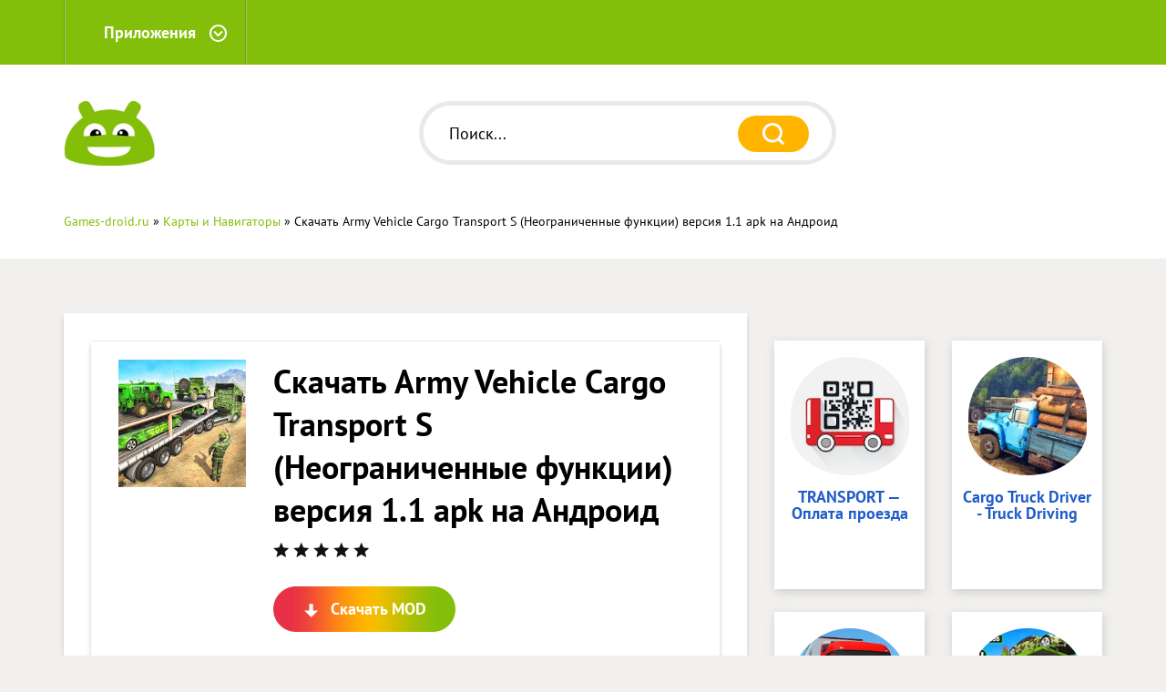

--- FILE ---
content_type: text/html; charset=UTF-8
request_url: https://games-droid.ru/maps/8470-skachat-army-vehicle-cargo-transport-s-neogranichennye-funkcii-versiya-11-apk-na-android.html
body_size: 6407
content:
<!DOCTYPE html>
<head>
   <meta http-equiv="Content-Type" content="text/html; charset=utf-8" />
<title>Скачать Army Vehicle Cargo Transport S (Неограниченные функции) версия 1.1 apk на Андроид | Games-droid.ru</title>
<meta name="description" content="Army Vehicle Cargo Transport S на Андроид - мастерская программа от всемирного производителя... Download  for Android" />
<meta name="keywords" content="Vehicle, Transport, приложения, Cargo, программы, версию, файлов, момент, Андроид, индивидуальность, приятно, программу, завидную, получаем, результат, тоном, игривым, Четвертое, управления, кнопками" />
<link rel="search" type="application/opensearchdescription+xml" href="https://games-droid.ru/engine/opensearch.php" title="Топовые игры на Андроид со взломом - Games-droid.ru" /> 
<link rel="canonical" href="https://games-droid.ru/maps/8470-skachat-army-vehicle-cargo-transport-s-neogranichennye-funkcii-versiya-11-apk-na-android.html" />
<link rel="alternate" type="application/rss+xml" title="Топовые игры на Андроид со взломом - Games-droid.ru" href="https://games-droid.ru/rss.xml" />
<script type="text/javascript" src="/engine/classes/min/index.php?charset=utf-8&amp;g=general&amp;15"></script>
<script type="text/javascript" src="/engine/classes/min/index.php?charset=utf-8&amp;f=engine/classes/masha/masha.js&amp;15"></script>
	<meta http-equiv="X-UA-Compatible" content="IE=edge" />
	<meta name="viewport" content="width=device-width, initial-scale=1, maximum-scale=1" />
	<link rel="shortcut icon" href="/templates/ThemeDroid/images/favicon.ico" />
	<link href="/templates/ThemeDroid/css/style.css" rel="stylesheet" />
    <meta name="theme-color" content="#000">
    <meta name="msapplication-navbutton-color" content="#000">
    <meta name="apple-mobile-web-app-status-bar-style" content="#000">
</head>

<body>
<div class="wrapper">
<header>
    <div class="header_top">
        <div class="container">
            <div class="row">
                <div class="hidden-xs hidden-sm col-md-12">
                    <nav class="main_mnu">
	<ul><li class=" menu_item_has_children">
			<a href="#">Приложения</a>
			<ul>
                
				<li><a href="/arcade/">Аркады</a></li>
                    <li><a href="/action/">Экшен</a></li>
                    <li><a href="/adventure/">Приключения</a></li>
                    <li><a href="/board/">Настольные</a></li>
					<li><a href="/casual/">Казуальные</a></li>
                    <li><a href="/logic/">Логические</a></li>
					<li><a href="/race/">Гонки</a></li>
                    <li><a href="/rpg/">RPG</a></li>
                <li><a href="https://android-games-mods.ru/igry/">Наши моды к играм</a></li>
					<li><a href="/simulation/">Симуляторы</a></li>
					<li><a href="/sport/">Спортивные</a></li>
					<li><a href="/strategy/">Стратегии</a></li>
                <li><a href="/auto/">Авто</a></li>
                    <li><a href="/business/">Бизнес</a></li>
                    <li><a href="/video/">Видео и Редакторы</a></li>
                    <li><a href="/maps/">Карты и Навигаторы</a></li>
                    <li><a href="/tools/">Инструменты</a></li>
                    <li><a href="/communication/">Связь</a></li>
                    <li><a href="/social/">Социальные</a></li>
                    <li><a href="/foto/">Фото</a></li>
                    <li><a href="/music/">Музыка и Аудио</a></li>
                <li><a href=" https://mods-menu.com/">Все игры</a></li>
               
			</ul>
		</li>
		
	</ul>
</nav>
                </div>
            </div>
        </div>
    </div>
    <div class="header_bottom">
        <div class="container">
                <div class="row">
                    <div class="col-xs-3 col-sm-3 hidden-md hidden-lg">
                        <a href="#mobile-menu" class="mobile_mnu"></a>
                    </div>
                    <div class="col-xs-6 col-sm-6 col-md-4 col-lg-4">
                        <a href="/" class="header_logo">
                            <img src="/templates/ThemeDroid/images/logo3.png" alt="Alt" class="logo" />
                            <img src="/templates/ThemeDroid/images/logo.png" alt="Alt" class="header_logo_mobile" />
                        </a>
                    </div>
                    <div class="col-xs-3 col-sm-3 hidden-md hidden-lg">
                        <a href="#" class="search_mob"></a>
                    </div>
                    <div class="col-md-4 col-lg-5 col-sm-12 col-xs-12 wrapper_header_search">
                        <div class="header_search">
						    <div class="input_search_width_border">
							    <div class="input_search_width">
								    <div class="input_search_setter">
									    <form id="quicksearch" method="post">
										    <input type="hidden" name="do" value="search" /><input type="hidden" name="subaction" value="search" />
											<input type="text" placeholder="Поиск..." id="story" name="story" class="search_style input_search_width_border" maxlength="255" value=""/> <br />
											<input type="submit" value="" class="search_btn input_search_width_border" />
										</form>
									</div>
								</div>
							</div>
						</div>
                    </div>
                    <div class="col-lg-3 col-md-4 col-sm-12 col-xs-12">
                    </div>
                </div>
            </div>
        </div>
</header>

<div class="bread_crumbs">
    <div class="container">
        <div class="row">
            <div class="col-md-12">
                <span id="dle-speedbar"><span itemscope itemtype="http://data-vocabulary.org/Breadcrumb"><a href="https://games-droid.ru/" itemprop="url"><span itemprop="title">Games-droid.ru</span></a></span> &raquo; <span itemscope itemtype="http://data-vocabulary.org/Breadcrumb"><a href="https://games-droid.ru/maps/" itemprop="url"><span itemprop="title">Карты и Навигаторы</span></a></span> &raquo; Скачать Army Vehicle Cargo Transport S (Неограниченные функции) версия 1.1 apk на Андроид</span>
			</div>
        </div>
    </div>
</div>



<div class="android_app">
    <div class="cat__android_app_top">
        <div class="container">
            <div class="row">
                
            </div>
        </div>
     </div>
</div>



<div class="container padd">
    <div class="row">
	    <div id='dle-content'><div class="wrapper_article">
    <div class="container">
        <div class="row">
            <div class="col-md-8">
                <article class="article_content">
                    <div class="article_content_padding">
                        <div class="article_content_app">
                            <div class="article_content_app_img">
                                <img src="/media/images/26865.jpg" alt="Скачать Army Vehicle Cargo Transport S (Неограниченные функции) версия 1.1 apk на Андроид">
                                <div class="wrapp_free_app_price">
                                </div>
                            </div>
                            <div class="article_content_app_info">
                                <div class="android_app_title">
                                    <h1>Скачать Army Vehicle Cargo Transport S (Неограниченные функции) версия 1.1 apk на Андроид</h1>
                                </div>
                                <div class="wrapp_app_info_item">
								    
                                    <div class="app_info_item_float50">
									    <div class="itemRatingBlock"><div id='ratig-layer-8470'><div class="rating">
		<ul class="unit-rating">
		<li class="current-rating" style="width:0%;">0</li>
		<li><a href="#" title="Плохо" class="r1-unit" onclick="doRate('1', '8470'); return false;">1</a></li>
		<li><a href="#" title="Приемлемо" class="r2-unit" onclick="doRate('2', '8470'); return false;">2</a></li>
		<li><a href="#" title="Средне" class="r3-unit" onclick="doRate('3', '8470'); return false;">3</a></li>
		<li><a href="#" title="Хорошо" class="r4-unit" onclick="doRate('4', '8470'); return false;">4</a></li>
		<li><a href="#" title="Отлично" class="r5-unit" onclick="doRate('5', '8470'); return false;">5</a></li>
		</ul>
</div></div></div>
									</div>
									
									<div class="app_info_item_float50 app_info_item_tar">
									   
                                    </div>
                                </div>
								<br>
                                <a href="/apk/download.php?name=Army+Vehicle+Cargo+Transport+S&icon=%2Fmedia%2Fimages%2F26865.jpg" class="article_app_download_game">Скачать MOD</a>
                               
                                
                            </div>
							
                            <div class="owl-carousel owl-theme karusel_app"></div>
							<div class="hidden-images"><img id="scr0" src="/media/screenshots/26865-0.jpg" alt="Скачать Army Vehicle Cargo Transport S (Неограниченные функции) версия 1.1 apk на Андроид" title="Скачать Army Vehicle Cargo Transport S (Неограниченные функции) версия 1.1 apk на Андроид" /><img id="scr1" src="/media/screenshots/26865-1.jpg" alt="Скачать Army Vehicle Cargo Transport S (Неограниченные функции) версия 1.1 apk на Андроид" title="Скачать Army Vehicle Cargo Transport S (Неограниченные функции) версия 1.1 apk на Андроид" /><img id="scr2" src="/media/screenshots/26865-2.jpg" alt="Скачать Army Vehicle Cargo Transport S (Неограниченные функции) версия 1.1 apk на Андроид" title="Скачать Army Vehicle Cargo Transport S (Неограниченные функции) версия 1.1 apk на Андроид" /><img id="scr3" src="/media/screenshots/26865-3.jpg" alt="Скачать Army Vehicle Cargo Transport S (Неограниченные функции) версия 1.1 apk на Андроид" title="Скачать Army Vehicle Cargo Transport S (Неограниченные функции) версия 1.1 apk на Андроид" /></div>
							
                        </div>
						<div class="full_text">
						    Army Vehicle Cargo Transport S на Андроид - мастерская программа от всемирного производителя приложений Stallion Games. Желаемое количество незакрепленной физической памяти для инсталляции 59M, переместите на внешнюю память скопируйте на флешку приложения, игрушки и историю в браузере для досконального завершения хода копирования незаменимых файлов. Самое важное правило - обновленный вариант операционной системы . Требуемая версия Android - 4.4 и выше, внимательно сверьте показатели, из-за неподходящих системных условий, наверное обритете проблемы с установкой. О качестве программы Army Vehicle Cargo Transport S сообщит группа обладателей, загрузивших себе приложение - по международному рейтингу перешагнуло отметку в 10 000+, вовремя подметим, ваша установка  точно будет посчитана нашим порталом. Сделаем попытку постигнуть индивидуальность данной приложения. Первое - это качественная и зрелая графика. Второе - одновременно и зачетным геймплеем и условиями. Третье - приятно сделанными кнопками управления.  Четвертое - игривым тоном. Как результат мы получаем себе завидную программу.</br></br>Army Vehicle Cargo Transport S на Андроид (Неограниченные функции) - редакция на момент выпуска на сайте новейших файлов - 1.1, в дополненной версии были излечены найденные недоработки рождающие перезапуск приложения смартфона. На данный момент производитель выпустил в свет файл от 10 сентября 2020 г. - скачайте новую версию, если применяли нерабочую версию программы. Приходите в наши пользователи, ради того, чтобы загрузить только модные игры и различные программы, скачанные на закрытых порталах.<br><br>
                            
                                
							
						</div>
						
					</div>
                          
						  <div class="wrapper_additional_information">
                            <table class="additional_information">
                                <tbody>
								    
                                    <tr>
                                        <td>Версия</td>
                                        <td>1.1</td>
                                    </tr>
									
									
                                    <tr>
                                        <td>Установок</td>
                                        <td>10 000+</td>
                                    </tr>
									
									
                                    <tr>
                                        <td>Размер</td>
                                        <td>59M</td>
                                    </tr>
									
									
                                    <tr>
                                        <td>Требования</td>
                                        <td>Требуемая версия Android - 4.4 и выше</td>
                                    </tr>
									
                                </tbody>
                            </table>
                        </div>
                    <div class="article_content_padding">
                        
                    </div>
                    
                    <div class="download_links" id="app_download_links">
                            <div class="download_links_title">
								
                                    <div class="wrapp_article_app_google_play">
                                        <a href="https://play.google.com/store/apps/details?id=com.sg.army.vehicle.cargo.transport.simulator.games&hl=ru" target="_blank" rel="nofollow" class="article_app_google_play">
                                            <span>Перейти Google Play</span>
                                        </a>
                                    </div>
								
                             </div>
                    </div>

			</article>
            </div>
               <div class="col-md-4">
                    <aside class="sidebar">
                        
						
                            <div class="android_app_title_h">
                            </div>
                            
                            <div class="sidebar_item">
                                <div class="row">
                                    <div class="col-xs-6 col-sm-4 col-md-6">
<div class="android_app_singl">
    <a href="https://games-droid.ru/maps/8227-skachat-transport-oplata-proezda-neogranichennye-funkcii-versiya-25-apk-na-android.html" target="_self">
        <img src="/media/images/26621.jpg" alt="Скачать TRANSPORT — Оплата проезда (Неограниченные функции) версия 2.5 apk на Андроид" class="android_app_ico">
    </a>
    <a href="https://games-droid.ru/maps/8227-skachat-transport-oplata-proezda-neogranichennye-funkcii-versiya-25-apk-na-android.html" title="Скачать TRANSPORT — Оплата проезда (Неограниченные функции) версия 2.5 apk на Андроид"  class="android_app_title">TRANSPORT — Оплата проезда</a>
</div>
</div><div class="col-xs-6 col-sm-4 col-md-6">
<div class="android_app_singl">
    <a href="https://games-droid.ru/maps/8150-skachat-cargo-truck-driver-truck-driving-simulator-vstroennyy-kesh-versiya-108-apk-na-android.html" target="_self">
        <img src="/media/images/26544.jpg" alt="Скачать Cargo Truck Driver - Truck Driving Simulator (Встроенный кеш) версия 1.0.8 apk на Андроид" class="android_app_ico">
    </a>
    <a href="https://games-droid.ru/maps/8150-skachat-cargo-truck-driver-truck-driving-simulator-vstroennyy-kesh-versiya-108-apk-na-android.html" title="Скачать Cargo Truck Driver - Truck Driving Simulator (Встроенный кеш) версия 1.0.8 apk на Андроид"  class="android_app_title">Cargo Truck Driver - Truck Driving</a>
</div>
</div><div class="col-xs-6 col-sm-4 col-md-6">
<div class="android_app_singl">
    <a href="https://games-droid.ru/simulation/5469-skachat-vzlomannuyu-cargo-transport-simulator-otkryty-urovni-versiya-1152-apk-na-android.html" target="_self">
        <img src="/media/images/23449.jpg" alt="Скачать взломанную Cargo Transport Simulator (Открыты уровни) версия 1.15.2 apk на Андроид" class="android_app_ico">
    </a>
    <a href="https://games-droid.ru/simulation/5469-skachat-vzlomannuyu-cargo-transport-simulator-otkryty-urovni-versiya-1152-apk-na-android.html" title="Скачать взломанную Cargo Transport Simulator (Открыты уровни) версия 1.15.2 apk на Андроид"  class="android_app_title">Cargo Transport Simulator</a>
</div>
</div><div class="col-xs-6 col-sm-4 col-md-6">
<div class="android_app_singl">
    <a href="https://games-droid.ru/adventure/3559-skachat-vzlomannuyu-army-vehicles-transport-simulatorship-simulator-beskonechnye-monety-versiya-1012-apk-na-android.html" target="_self">
        <img src="/media/images/20678.jpg" alt="Скачать взломанную Army Vehicles Transport Simulator:Ship Simulator (Бесконечные монеты) версия 1.0.12 apk на Андроид" class="android_app_ico">
    </a>
    <a href="https://games-droid.ru/adventure/3559-skachat-vzlomannuyu-army-vehicles-transport-simulatorship-simulator-beskonechnye-monety-versiya-1012-apk-na-android.html" title="Скачать взломанную Army Vehicles Transport Simulator:Ship Simulator (Бесконечные монеты) версия 1.0.12 apk на Андроид"  class="android_app_title">Army Vehicles Transport</a>
</div>
</div><div class="col-xs-6 col-sm-4 col-md-6">
<div class="android_app_singl">
    <a href="https://games-droid.ru/simulation/1992-skachat-vzlomannuyu-euro-truck-simulator-offroad-cargo-transport-otkryty-urovni-versiya-20-apk-na-android.html" target="_self">
        <img src="/media/images/18568.jpg" alt="Скачать взломанную Euro Truck Simulator Offroad Cargo Transport (Открыты уровни) версия 2.0 apk на Андроид" class="android_app_ico">
    </a>
    <a href="https://games-droid.ru/simulation/1992-skachat-vzlomannuyu-euro-truck-simulator-offroad-cargo-transport-otkryty-urovni-versiya-20-apk-na-android.html" title="Скачать взломанную Euro Truck Simulator Offroad Cargo Transport (Открыты уровни) версия 2.0 apk на Андроид"  class="android_app_title">Euro Truck Simulator Offroad Cargo</a>
</div>
</div>
                                    <div class="col-xs-6 col-sm-4 col-md-6">
<div class="android_app_singl">
    <a href="https://robot-gamers.ru/rpg/4879-skachat-pony-town-custom-server-vzlom-otkryto-vse-versiya-231-apk-na-android.html" target="_self">
        <img src="https://robot-gamers.ru/media/images/22090.jpg" alt="Pony Town" class="android_app_ico">
    </a>
    <a href="https://robot-gamers.ru/rpg/4879-skachat-pony-town-custom-server-vzlom-otkryto-vse-versiya-231-apk-na-android.html" title="Pony Town"  class="android_app_title">Pony Town</a>
</div>
</div><div class="col-xs-6 col-sm-4 col-md-6">
<div class="android_app_singl">
    <a href="https://droid-gamers.ru/11573-vzlomannaya-skibidi-war-toilets-attack-na-android-vzlom-vse-otkryto.html" target="_self">
        <img src="https://droid-gamers.ru/media/images/57848.jpg" alt="Skibidi War - Toilets Attack" class="android_app_ico">
    </a>
    <a href="https://droid-gamers.ru/11573-vzlomannaya-skibidi-war-toilets-attack-na-android-vzlom-vse-otkryto.html" title="Skibidi War - Toilets Attack"  class="android_app_title">Skibidi War - Toilets Attack</a>
</div>
</div><div class="col-xs-6 col-sm-4 col-md-6">
<div class="android_app_singl">
    <a href="https://robot-gamers.ru/board/830-skachat-abradoodle-bingo-veselaya-bingo-igra-loto-igry-vzlom-otkryto-vse-versiya-2603-apk-na-android.html" target="_self">
        <img src="https://robot-gamers.ru/media/images/17399.jpg" alt="Abradoodle Bingo: Веселая Бинго игра - лото игры" class="android_app_ico">
    </a>
    <a href="https://robot-gamers.ru/board/830-skachat-abradoodle-bingo-veselaya-bingo-igra-loto-igry-vzlom-otkryto-vse-versiya-2603-apk-na-android.html" title="Abradoodle Bingo: Веселая Бинго игра - лото игры"  class="android_app_title">Abradoodle Bingo: Веселая Бинго игра - лото игры</a>
</div>
</div><div class="col-xs-6 col-sm-4 col-md-6">
<div class="android_app_singl">
    <a href="https://megadro.ru/tools/7328-skachat-epson-iprint-vse-funkcii-ru-versiya-764-besplatno-apk-na-android.html" target="_self">
        <img src="https://megadro.ru/media/images/35800.jpg" alt="Epson iPrint" class="android_app_ico">
    </a>
    <a href="https://megadro.ru/tools/7328-skachat-epson-iprint-vse-funkcii-ru-versiya-764-besplatno-apk-na-android.html" title="Epson iPrint"  class="android_app_title">Epson iPrint</a>
</div>
</div><div class="col-xs-6 col-sm-4 col-md-6">
<div class="android_app_singl">
    <a href="https://gamers-bot.ru/programmy/karty-i-navigaciya/10462-skachat-83-pop-polnaya-versiya-mod-apk-na-android.html" target="_self">
        <img src="https://gamers-bot.ru/media/images/63435.webp" alt="83 POP" class="android_app_ico">
    </a>
    <a href="https://gamers-bot.ru/programmy/karty-i-navigaciya/10462-skachat-83-pop-polnaya-versiya-mod-apk-na-android.html" title="83 POP"  class="android_app_title">83 POP</a>
</div>
</div>
								</div>
                            </div>
							
                            
                    </aside>
                </div>
          </div>
    </div>
</div></div><br>
	</div>
</div>





    <footer>
        <div class="footer_top">
            <div class="container">
                <div class="row">
                    <div class="col-md-4 col-sm-12">
                    </div>
                    <div class="col-md-8 col-sm-12">
                        <nav class="footer_mnu">
						    <ul>
								<li><a href="/sitemap.xml">Карта сайта</a></li>
							</ul>
						</nav>
                    </div>
                </div>
            </div>
        </div>
        <div class="footer_bottom">
            <div class="container">
                <div class="row">
                    <div class="col-md-6 col-sm-6">
                       <center><div class="copyfight">2024 © <a href="/">Games-droid.ru</a>
                        </div></center>
                    </div>
                    <div class="col-md-6 col-sm-6">
                        <div class="footer_bottom_right">
                            
                            <div class="liveinternet">
                              
                            </div>
                        </div>
                    </div>
                </div>
            </div>
        </div>
    </footer>
</div>
<!--LiveInternet counter--><script type="text/javascript">
new Image().src = "//counter.yadro.ru/hit?r"+
escape(document.referrer)+((typeof(screen)=="undefined")?"":
";s"+screen.width+"*"+screen.height+"*"+(screen.colorDepth?
screen.colorDepth:screen.pixelDepth))+";u"+escape(document.URL)+
";h"+escape(document.title.substring(0,150))+
";"+Math.random();</script><!--/LiveInternet-->


	<link href="/templates/ThemeDroid/css/engine.css" rel="stylesheet" />
	<link href="/templates/ThemeDroid/css/fonts.min.css" rel="stylesheet" />
<script src="/templates/ThemeDroid/js/libs.js"></script>
<!--[if lt IE 9]>
<!--<script src="/templates/ThemeDroid/js/html5shiv/es5-shim.min.js"></script>
<script src="/templates/ThemeDroid/js/html5shiv/html5shiv.min.js"></script>
<script src="/templates/ThemeDroid/js/html5shiv/html5shiv-printshiv.min.js"></script>
<script src="/templates/ThemeDroid/js/respond/respond.min.js"></script>-->
<!--[endif]-->
</body>
</html>

--- FILE ---
content_type: text/css
request_url: https://games-droid.ru/templates/ThemeDroid/css/style.css
body_size: 25931
content:
img,
legend {
    border: 0
}

.mfp-arrow,
html {
    -webkit-tap-highlight-color: transparent
}

.mfp-close,
.mm-listview a,
.mm-listview a:hover,
.mm-navbar a,
.mm-navbar a:hover,
a {
    text-decoration: none
}

.mm-divider>span,
.mm-listview .mm-divider,
.mm-listview>li>a,
.mm-listview>li>span,
.mm-navbar .mm-breadcrumbs,
.mm-navbar .mm-title {
    text-overflow: ellipsis;
    white-space: nowrap;
    overflow: hidden
}

.mfp-wrap,
.owl-carousel .owl-item,
.owl-carousel .owl-video-play-icon {
    -webkit-backface-visibility: hidden
}

a,abbr,acronym,address,applet,article,aside,audio,b,big,blockquote,body,canvas,caption,center,cite,code,dd,del,details,dfn,div,dl,dt,em,embed,fieldset,figcaption,figure,footer,form,h1,h2,h3,h4,h5,h6,header,hgroup,html,i,iframe,img,ins,kbd,label,legend,li,mark,menu,nav,object,ol,output,p,pre,q,ruby,s,samp,section,small,span,strike,strong,sub,summary,sup,table,tbody,td,tfoot,th,thead,time,tr,tt,u,ul,var,video {
    margin: 0;
    padding: 0;
    border: 0;
    font: inherit;
    vertical-align: baseline
}

article,aside,details,figcaption,figure,footer,header,hgroup,main,menu,nav,section,summary {
    display: block
}

ol,ul {
    list-style: none
}

blockquote,
q {
    quotes: none
}

html {
    font-family: sans-serif;
    -ms-text-size-adjust: 100%;
    -webkit-text-size-adjust: 100%
}

body {
    margin: 0;
    background-color: #fff
}

audio,canvas,progress,video {
    display: inline-block;
    vertical-align: baseline
}

audio:not([controls]) {
    display: none;
    height: 0
}

[hidden], template {
    display: none
}

a {
    background-color: transparent;
    color: #337ab7
}

a:active, a:hover {
    outline: 0
}

abbr[title] {
    border-bottom: 1px dotted
}

b,optgroup,strong {
    font-weight: 700
}

dfn {
    font-style: italic
}

h1 {
    font-size: 2em;
    margin: .67em 0
}

mark {
    background: #ff0;
    color: #000
}

small {
    font-size: 80%
}

sub,sup {
    font-size: 75%;
    line-height: 0;
    position: relative;
    vertical-align: baseline
}

.mfp-container:before, .mfp-content, img {
    vertical-align: middle
}

sup {
    top: -.5em
}

sub {
    bottom: -.25em
}

svg:not(:root) {
    overflow: hidden
}

hr {
    -webkit-box-sizing: content-box;
    box-sizing: content-box;
    height: 0
}

pre,textarea {
    overflow: auto
}

code,kbd,pre,samp {
    font-family: monospace, monospace;
    font-size: 1em
}

button,input,optgroup,select,textarea {
    color: inherit;
    font: inherit;
    margin: 0
}

button {
    overflow: visible
}

button,select {
    text-transform: none
}

button,html input[type=button],input[type=reset],input[type=submit] {
    -webkit-appearance: button;
    cursor: pointer
}

button[disabled],html input[disabled] {
    cursor: default
}

button::-moz-focus-inner,input::-moz-focus-inner {
    border: 0;
    padding: 0
}

input[type=checkbox],input[type=radio] {
    -webkit-box-sizing: border-box;
    box-sizing: border-box;
    padding: 0
}

input[type=number]::-webkit-inner-spin-button,input[type=number]::-webkit-outer-spin-button {
    height: auto
}

input[type=search] {
    -webkit-appearance: textfield;
    -webkit-box-sizing: content-box;
    box-sizing: content-box
}

input[type=search]::-webkit-search-cancel-button,input[type=search]::-webkit-search-decoration {
    -webkit-appearance: none
}

fieldset {
    border: 1px solid silver;
    margin: 0 2px;
    padding: .35em .625em .75em
}

legend {
    padding: 0
}

table {
    border-collapse: collapse;
    border-spacing: 0
}

td,th {
    padding: 0
}

*, :after, :before {
    -webkit-box-sizing: border-box;
    box-sizing: border-box
}

html {
    font-size: 10px
}

button,input,select,textarea {
    font-family: inherit;
    font-size: inherit;
    line-height: inherit
}

figure {
    margin: 0
}

.img-responsive {
    display: block;
    max-width: 100%;
    height: auto
}

.img-rounded {
    -webkit-border-radius: 6px;
    border-radius: 6px
}

.img-thumbnail {
    padding: 4px;
    line-height: 1.42857143;
    background-color: #fff;
    border: 1px solid #ddd;
    -webkit-border-radius: 4px;
    border-radius: 4px;
    -webkit-transition: all .2s ease-in-out;
    transition: all .2s ease-in-out;
    display: inline-block;
    max-width: 100%;
    height: auto
}

.img-circle {
    -webkit-border-radius: 50%;
    border-radius: 50%
}

hr {
    margin-top: 20px;
    margin-bottom: 20px;
    border: 0;
    border-top: 1px solid #eee
}

.sr-only {
    position: absolute;
    width: 1px;
    height: 1px;
    margin: -1px;
    padding: 0;
    overflow: hidden;
    clip: rect(0, 0, 0, 0);
    border: 0
}

.sr-only-focusable:active, .sr-only-focusable:focus {
    position: static;
    width: auto;
    height: auto;
    margin: 0;
    overflow: visible;
    clip: auto
}

.container, .container-fluid {
    margin-right: auto;
    margin-left: auto;
    padding-left: 15px;
    padding-right: 15px
}

.padd {margin-bottom: 30px;}

[role=button] {
    cursor: pointer
}

@media(min-width:768px) {
    .container {
        width: 750px
    }
}

@media(min-width:992px) {
    .container {
        width: 970px
    }
}

@media(min-width:1200px) {
    .container {
        width: 1170px
    }
}

.row {
    margin-left: -15px;
    margin-right: -15px
}

.col-lg-1,
.col-lg-10,
.col-lg-11,
.col-lg-12,
.col-lg-2,
.col-lg-3,
.col-lg-4,
.col-lg-5,
.col-lg-6,
.col-lg-7,
.col-lg-8,
.col-lg-9,
.col-md-1,
.col-md-10,
.col-md-11,
.col-md-12,
.col-md-2,
.col-md-3,
.col-md-4,
.col-md-5,
.col-md-6,
.col-md-7,
.col-md-8,
.col-md-9,
.col-sm-1,
.col-sm-10,
.col-sm-11,
.col-sm-12,
.col-sm-2,
.col-sm-3,
.col-sm-4,
.col-sm-5,
.col-sm-6,
.col-sm-7,
.col-sm-8,
.col-sm-9,
.col-xs-1,
.col-xs-10,
.col-xs-11,
.col-xs-12,
.col-xs-2,
.col-xs-3,
.col-xs-4,
.col-xs-5,
.col-xs-6,
.col-xs-7,
.col-xs-8,
.col-xs-9 {
    position: relative;
    min-height: 1px;
    padding-left: 15px;
    padding-right: 15px
}

.affix, .mfp-bg, .mfp-wrap {
    position: fixed
}

.col-xs-1,
.col-xs-10,
.col-xs-11,
.col-xs-12,
.col-xs-2,
.col-xs-3,
.col-xs-4,
.col-xs-5,
.col-xs-6,
.col-xs-7,
.col-xs-8,
.col-xs-9 {
    float: left
}

.col-xs-12 {
    width: 100%
}

.col-xs-11 {
    width: 91.66666667%
}

.col-xs-10 {
    width: 83.33333333%
}

.col-xs-9 {
    width: 75%
}

.col-xs-8 {
    width: 66.66666667%
}

.col-xs-7 {
    width: 58.33333333%
}

.col-xs-6 {
    width: 50%
}

.col-xs-5 {
    width: 41.66666667%
}

.col-xs-4 {
    width: 33.33333333%
}

.col-xs-3 {
    width: 25%
}

.col-xs-2 {
    width: 16.66666667%
}

.col-xs-1 {
    width: 8.33333333%
}

.col-xs-pull-12 {
    right: 100%
}

.col-xs-pull-11 {
    right: 91.66666667%
}

.col-xs-pull-10 {
    right: 83.33333333%
}

.col-xs-pull-9 {
    right: 75%
}

.col-xs-pull-8 {
    right: 66.66666667%
}

.col-xs-pull-7 {
    right: 58.33333333%
}

.col-xs-pull-6 {
    right: 50%
}

.col-xs-pull-5 {
    right: 41.66666667%
}

.col-xs-pull-4 {
    right: 33.33333333%
}

.col-xs-pull-3 {
    right: 25%
}

.col-xs-pull-2 {
    right: 16.66666667%
}

.col-xs-pull-1 {
    right: 8.33333333%
}

.col-xs-pull-0 {
    right: auto
}

.col-xs-push-12 {
    left: 100%
}

.col-xs-push-11 {
    left: 91.66666667%
}

.col-xs-push-10 {
    left: 83.33333333%
}

.col-xs-push-9 {
    left: 75%
}

.col-xs-push-8 {
    left: 66.66666667%
}

.col-xs-push-7 {
    left: 58.33333333%
}

.col-xs-push-6 {
    left: 50%
}

.col-xs-push-5 {
    left: 41.66666667%
}

.col-xs-push-4 {
    left: 33.33333333%
}

.col-xs-push-3 {
    left: 25%
}

.col-xs-push-2 {
    left: 16.66666667%
}

.col-xs-push-1 {
    left: 8.33333333%
}

.col-xs-push-0 {
    left: auto
}

.col-xs-offset-12 {
    margin-left: 100%
}

.col-xs-offset-11 {
    margin-left: 91.66666667%
}

.col-xs-offset-10 {
    margin-left: 83.33333333%
}

.col-xs-offset-9 {
    margin-left: 75%
}

.col-xs-offset-8 {
    margin-left: 66.66666667%
}

.col-xs-offset-7 {
    margin-left: 58.33333333%
}

.col-xs-offset-6 {
    margin-left: 50%
}

.col-xs-offset-5 {
    margin-left: 41.66666667%
}

.col-xs-offset-4 {
    margin-left: 33.33333333%
}

.col-xs-offset-3 {
    margin-left: 25%
}

.col-xs-offset-2 {
    margin-left: 16.66666667%
}

.col-xs-offset-1 {
    margin-left: 8.33333333%
}

.col-xs-offset-0 {
    margin-left: 0
}

@media(min-width:768px) {
    .col-sm-1,
    .col-sm-10,
    .col-sm-11,
    .col-sm-12,
    .col-sm-2,
    .col-sm-3,
    .col-sm-4,
    .col-sm-5,
    .col-sm-6,
    .col-sm-7,
    .col-sm-8,
    .col-sm-9 {
        float: left
    }
    .col-sm-12 {
        width: 100%
    }
    .col-sm-11 {
        width: 91.66666667%
    }
    .col-sm-10 {
        width: 83.33333333%
    }
    .col-sm-9 {
        width: 75%
    }
    .col-sm-8 {
        width: 66.66666667%
    }
    .col-sm-7 {
        width: 58.33333333%
    }
    .col-sm-6 {
        width: 50%
    }
    .col-sm-5 {
        width: 41.66666667%
    }
    .col-sm-4 {
        width: 33.33333333%
    }
    .col-sm-3 {
        width: 25%
    }
    .col-sm-2 {
        width: 16.66666667%
    }
    .col-sm-1 {
        width: 8.33333333%
    }
    .col-sm-pull-12 {
        right: 100%
    }
    .col-sm-pull-11 {
        right: 91.66666667%
    }
    .col-sm-pull-10 {
        right: 83.33333333%
    }
    .col-sm-pull-9 {
        right: 75%
    }
    .col-sm-pull-8 {
        right: 66.66666667%
    }
    .col-sm-pull-7 {
        right: 58.33333333%
    }
    .col-sm-pull-6 {
        right: 50%
    }
    .col-sm-pull-5 {
        right: 41.66666667%
    }
    .col-sm-pull-4 {
        right: 33.33333333%
    }
    .col-sm-pull-3 {
        right: 25%
    }
    .col-sm-pull-2 {
        right: 16.66666667%
    }
    .col-sm-pull-1 {
        right: 8.33333333%
    }
    .col-sm-pull-0 {
        right: auto
    }
    .col-sm-push-12 {
        left: 100%
    }
    .col-sm-push-11 {
        left: 91.66666667%
    }
    .col-sm-push-10 {
        left: 83.33333333%
    }
    .col-sm-push-9 {
        left: 75%
    }
    .col-sm-push-8 {
        left: 66.66666667%
    }
    .col-sm-push-7 {
        left: 58.33333333%
    }
    .col-sm-push-6 {
        left: 50%
    }
    .col-sm-push-5 {
        left: 41.66666667%
    }
    .col-sm-push-4 {
        left: 33.33333333%
    }
    .col-sm-push-3 {
        left: 25%
    }
    .col-sm-push-2 {
        left: 16.66666667%
    }
    .col-sm-push-1 {
        left: 8.33333333%
    }
    .col-sm-push-0 {
        left: auto
    }
    .col-sm-offset-12 {
        margin-left: 100%
    }
    .col-sm-offset-11 {
        margin-left: 91.66666667%
    }
    .col-sm-offset-10 {
        margin-left: 83.33333333%
    }
    .col-sm-offset-9 {
        margin-left: 75%
    }
    .col-sm-offset-8 {
        margin-left: 66.66666667%
    }
    .col-sm-offset-7 {
        margin-left: 58.33333333%
    }
    .col-sm-offset-6 {
        margin-left: 50%
    }
    .col-sm-offset-5 {
        margin-left: 41.66666667%
    }
    .col-sm-offset-4 {
        margin-left: 33.33333333%
    }
    .col-sm-offset-3 {
        margin-left: 25%
    }
    .col-sm-offset-2 {
        margin-left: 16.66666667%
    }
    .col-sm-offset-1 {
        margin-left: 8.33333333%
    }
    .col-sm-offset-0 {
        margin-left: 0
    }
}

@media(min-width:992px) {
    .col-md-1,
    .col-md-10,
    .col-md-11,
    .col-md-12,
    .col-md-2,
    .col-md-3,
    .col-md-4,
    .col-md-5,
    .col-md-6,
    .col-md-7,
    .col-md-8,
    .col-md-9 {
        float: left
    }
    .col-md-12 {
        width: 100%
    }
    .col-md-11 {
        width: 91.66666667%
    }
    .col-md-10 {
        width: 83.33333333%
    }
    .col-md-9 {
        width: 75%
    }
    .col-md-8 {
        width: 66.66666667%
    }
    .col-md-7 {
        width: 58.33333333%
    }
    .col-md-6 {
        width: 50%
    }
    .col-md-5 {
        width: 41.66666667%
    }
    .col-md-4 {
        width: 33.33333333%
    }
    .col-md-3 {
        width: 25%
    }
    .col-md-2 {
        width: 16.66666667%
    }
    .col-md-1 {
        width: 8.33333333%
    }
    .col-md-pull-12 {
        right: 100%
    }
    .col-md-pull-11 {
        right: 91.66666667%
    }
    .col-md-pull-10 {
        right: 83.33333333%
    }
    .col-md-pull-9 {
        right: 75%
    }
    .col-md-pull-8 {
        right: 66.66666667%
    }
    .col-md-pull-7 {
        right: 58.33333333%
    }
    .col-md-pull-6 {
        right: 50%
    }
    .col-md-pull-5 {
        right: 41.66666667%
    }
    .col-md-pull-4 {
        right: 33.33333333%
    }
    .col-md-pull-3 {
        right: 25%
    }
    .col-md-pull-2 {
        right: 16.66666667%
    }
    .col-md-pull-1 {
        right: 8.33333333%
    }
    .col-md-pull-0 {
        right: auto
    }
    .col-md-push-12 {
        left: 100%
    }
    .col-md-push-11 {
        left: 91.66666667%
    }
    .col-md-push-10 {
        left: 83.33333333%
    }
    .col-md-push-9 {
        left: 75%
    }
    .col-md-push-8 {
        left: 66.66666667%
    }
    .col-md-push-7 {
        left: 58.33333333%
    }
    .col-md-push-6 {
        left: 50%
    }
    .col-md-push-5 {
        left: 41.66666667%
    }
    .col-md-push-4 {
        left: 33.33333333%
    }
    .col-md-push-3 {
        left: 25%
    }
    .col-md-push-2 {
        left: 16.66666667%
    }
    .col-md-push-1 {
        left: 8.33333333%
    }
    .col-md-push-0 {
        left: auto
    }
    .col-md-offset-12 {
        margin-left: 100%
    }
    .col-md-offset-11 {
        margin-left: 91.66666667%
    }
    .col-md-offset-10 {
        margin-left: 83.33333333%
    }
    .col-md-offset-9 {
        margin-left: 75%
    }
    .col-md-offset-8 {
        margin-left: 66.66666667%
    }
    .col-md-offset-7 {
        margin-left: 58.33333333%
    }
    .col-md-offset-6 {
        margin-left: 50%
    }
    .col-md-offset-5 {
        margin-left: 41.66666667%
    }
    .col-md-offset-4 {
        margin-left: 33.33333333%
    }
    .col-md-offset-3 {
        margin-left: 25%
    }
    .col-md-offset-2 {
        margin-left: 16.66666667%
    }
    .col-md-offset-1 {
        margin-left: 8.33333333%
    }
    .col-md-offset-0 {
        margin-left: 0
    }
}

@media(min-width:1200px) {
    .col-lg-1,
    .col-lg-10,
    .col-lg-11,
    .col-lg-12,
    .col-lg-2,
    .col-lg-3,
    .col-lg-4,
    .col-lg-5,
    .col-lg-6,
    .col-lg-7,
    .col-lg-8,
    .col-lg-9 {
        float: left
    }
    .col-lg-12 {
        width: 100%
    }
    .col-lg-11 {
        width: 91.66666667%
    }
    .col-lg-10 {
        width: 83.33333333%
    }
    .col-lg-9 {
        width: 75%
    }
    .col-lg-8 {
        width: 66.66666667%
    }
    .col-lg-7 {
        width: 58.33333333%
    }
    .col-lg-6 {
        width: 50%
    }
    .col-lg-5 {
        width: 41.66666667%
    }
    .col-lg-4 {
        width: 33.33333333%
    }
    .col-lg-3 {
        width: 25%
    }
    .col-lg-2 {
        width: 16.66666667%
    }
    .col-lg-1 {
        width: 8.33333333%
    }
    .col-lg-pull-12 {
        right: 100%
    }
    .col-lg-pull-11 {
        right: 91.66666667%
    }
    .col-lg-pull-10 {
        right: 83.33333333%
    }
    .col-lg-pull-9 {
        right: 75%
    }
    .col-lg-pull-8 {
        right: 66.66666667%
    }
    .col-lg-pull-7 {
        right: 58.33333333%
    }
    .col-lg-pull-6 {
        right: 50%
    }
    .col-lg-pull-5 {
        right: 41.66666667%
    }
    .col-lg-pull-4 {
        right: 33.33333333%
    }
    .col-lg-pull-3 {
        right: 25%
    }
    .col-lg-pull-2 {
        right: 16.66666667%
    }
    .col-lg-pull-1 {
        right: 8.33333333%
    }
    .col-lg-pull-0 {
        right: auto
    }
    .col-lg-push-12 {
        left: 100%
    }
    .col-lg-push-11 {
        left: 91.66666667%
    }
    .col-lg-push-10 {
        left: 83.33333333%
    }
    .col-lg-push-9 {
        left: 75%
    }
    .col-lg-push-8 {
        left: 66.66666667%
    }
    .col-lg-push-7 {
        left: 58.33333333%
    }
    .col-lg-push-6 {
        left: 50%
    }
    .col-lg-push-5 {
        left: 41.66666667%
    }
    .col-lg-push-4 {
        left: 33.33333333%
    }
    .col-lg-push-3 {
        left: 25%
    }
    .col-lg-push-2 {
        left: 16.66666667%
    }
    .col-lg-push-1 {
        left: 8.33333333%
    }
    .col-lg-push-0 {
        left: auto
    }
    .col-lg-offset-12 {
        margin-left: 100%
    }
    .col-lg-offset-11 {
        margin-left: 91.66666667%
    }
    .col-lg-offset-10 {
        margin-left: 83.33333333%
    }
    .col-lg-offset-9 {
        margin-left: 75%
    }
    .col-lg-offset-8 {
        margin-left: 66.66666667%
    }
    .col-lg-offset-7 {
        margin-left: 58.33333333%
    }
    .col-lg-offset-6 {
        margin-left: 50%
    }
    .col-lg-offset-5 {
        margin-left: 41.66666667%
    }
    .col-lg-offset-4 {
        margin-left: 33.33333333%
    }
    .col-lg-offset-3 {
        margin-left: 25%
    }
    .col-lg-offset-2 {
        margin-left: 16.66666667%
    }
    .col-lg-offset-1 {
        margin-left: 8.33333333%
    }
    .col-lg-offset-0 {
        margin-left: 0
    }
}

.mfp-bg,
.mfp-container,
.mfp-wrap {
    left: 0;
    top: 0;
    height: 100%;
    width: 100%
}

.clearfix:after,
.clearfix:before,
.container-fluid:after,
.container-fluid:before,
.container:after,
.container:before,
.row:after,
.row:before {
    content: " ";
    display: table
}

.mfp-arrow:after,
.mfp-arrow:before,
.mfp-container:before,
.mfp-figure:after,
.mm-arrow:after,
.mm-listview .mm-next:before,
.mm-listview>li:not(.mm-divider):after,
.mm-next:after,
.mm-panels>.mm-panel:after,
.mm-panels>.mm-panel:before,
.mm-prev:before {
    content: ''
}

.clearfix:after,
.container-fluid:after,
.container:after,
.row:after {
    clear: both
}

.center-block {
    display: block;
    margin-left: auto;
    margin-right: auto
}

.pull-right {
    float: right !important
}

.pull-left {
    float: left !important
}

.hide {
    display: none !important
}

.show {
    display: block !important
}

.hidden,
.visible-lg,
.visible-lg-block,
.visible-lg-inline,
.visible-lg-inline-block,
.visible-md,
.visible-md-block,
.visible-md-inline,
.visible-md-inline-block,
.visible-sm,
.visible-sm-block,
.visible-sm-inline,
.visible-sm-inline-block,
.visible-xs,
.visible-xs-block,
.visible-xs-inline,
.visible-xs-inline-block {
    display: none !important
}

.invisible {
    visibility: hidden
}

.text-hide {
    font: 0/0 a;
    color: transparent;
    text-shadow: none;
    background-color: transparent;
    border: 0
}

@-ms-viewport {
    width: device-width
}

@media(max-width:767px) {
    .visible-xs {
        display: block !important
    }
    table.visible-xs {
        display: table !important
    }
    tr.visible-xs {
        display: table-row !important
    }
    td.visible-xs,
    th.visible-xs {
        display: table-cell !important
    }
    .visible-xs-block {
        display: block !important
    }
    .visible-xs-inline {
        display: inline !important
    }
    .visible-xs-inline-block {
        display: inline-block !important
    }
}

@media(min-width:768px) and (max-width:991px) {
    .visible-sm {
        display: block !important
    }
    table.visible-sm {
        display: table !important
    }
    tr.visible-sm {
        display: table-row !important
    }
    td.visible-sm,
    th.visible-sm {
        display: table-cell !important
    }
    .visible-sm-block {
        display: block !important
    }
    .visible-sm-inline {
        display: inline !important
    }
    .visible-sm-inline-block {
        display: inline-block !important
    }
}

@media(min-width:992px) and (max-width:1199px) {
    .visible-md {
        display: block !important
    }
    table.visible-md {
        display: table !important
    }
    tr.visible-md {
        display: table-row !important
    }
    td.visible-md,
    th.visible-md {
        display: table-cell !important
    }
    .visible-md-block {
        display: block !important
    }
    .visible-md-inline {
        display: inline !important
    }
    .visible-md-inline-block {
        display: inline-block !important
    }
}

@media(min-width:1200px) {
    .visible-lg {
        display: block !important
    }
    table.visible-lg {
        display: table !important
    }
    tr.visible-lg {
        display: table-row !important
    }
    td.visible-lg,
    th.visible-lg {
        display: table-cell !important
    }
    .visible-lg-block {
        display: block !important
    }
    .visible-lg-inline {
        display: inline !important
    }
    .visible-lg-inline-block {
        display: inline-block !important
    }
    .hidden-lg {
        display: none !important
    }
}

@media(max-width:767px) {
    .hidden-xs {
        display: none !important
    }
}

@media(min-width:768px) and (max-width:991px) {
    .hidden-sm {
        display: none !important
    }
}

@media (max-width:991px) {
.sidebar_banner {
    margin-top: 30px;
}

.sidebar_banner  img, .sidebar_banner  iframe{
    width: auto !important;
}
}
@media(min-width:992px) and (max-width:1199px) {
    .hidden-md {
        display: none !important
    }
}

@media(max-width:1199px) {
	.contact_input_w3 input {
        max-width: inherit !important;
        width: 100%
    }
}

.visible-print {
    display: none !important
}

@media print {
    .visible-print {
        display: block !important
    }
    table.visible-print {
        display: table !important
    }
    tr.visible-print {
        display: table-row !important
    }
    td.visible-print,
    th.visible-print {
        display: table-cell !important
    }
}

.visible-print-block {
    display: none !important
}

@media print {
    .visible-print-block {
        display: block !important
    }
}

.visible-print-inline {
    display: none !important
}

@media print {
    .visible-print-inline {
        display: inline !important
    }
}

.visible-print-inline-block {
    display: none !important
}

@media print {
    .visible-print-inline-block {
        display: inline-block !important
    }
    .hidden-print {
        display: none !important
    }
}

.mfp-bg {
    z-index: 1042;
    overflow: hidden;
    background: #0b0b0b;
    opacity: .8
}

.mfp-wrap {
    z-index: 1043;
    outline: 0 !important
}

.mfp-container {
    text-align: center;
    position: absolute;
    padding: 0 8px;
    -webkit-box-sizing: border-box;
    box-sizing: border-box
}

.mfp-container:before {
    display: inline-block;
    height: 100%
}

.mfp-align-top .mfp-container:before {
    display: none
}

.mfp-content {
    position: relative;
    display: inline-block;
    margin: 0 auto;
    text-align: left;
    z-index: 1045
}

.mfp-close,
.mfp-preloader {
    text-align: center;
    position: absolute
}

.mfp-ajax-holder .mfp-content,
.mfp-inline-holder .mfp-content {
    width: 100%;
    cursor: auto
}

.mfp-ajax-cur {
    cursor: progress
}

.mfp-zoom-out-cur,
.mfp-zoom-out-cur .mfp-image-holder .mfp-close {
    cursor: -webkit-zoom-out;
    cursor: zoom-out
}

.mfp-zoom {
    cursor: pointer;
    cursor: -webkit-zoom-in;
    cursor: zoom-in
}

.mfp-auto-cursor .mfp-content {
    cursor: auto
}

.mfp-arrow,
.mfp-close,
.mfp-counter,
.mfp-preloader {
    -webkit-user-select: none;
    -moz-user-select: none;
    -ms-user-select: none;
    user-select: none
}

.mfp-loading.mfp-figure {
    display: none
}

.mfp-hide {
    display: none !important
}

.mfp-preloader {
    color: #CCC;
    top: 50%;
    width: auto;
    margin-top: -.8em;
    left: 8px;
    right: 8px;
    z-index: 1044
}

.mfp-preloader a {
    color: #CCC
}

.mfp-close,
.mfp-preloader a:hover {
    color: #FFF
}

.mfp-s-error .mfp-content,
.mfp-s-ready .mfp-preloader {
    display: none
}

button.mfp-arrow,
button.mfp-close {
    overflow: visible;
    cursor: pointer;
    background: 0;
    border: 0;
    -webkit-appearance: none;
    display: block;
    outline: 0;
    padding: 0;
    z-index: 1046;
    -webkit-box-shadow: none;
    box-shadow: none;
    -ms-touch-action: manipulation;
    touch-action: manipulation
}

button::-moz-focus-inner {
    padding: 0;
    border: 0
}

.mfp-close {
    width: 44px;
    height: 44px;
    line-height: 44px;
    right: 0;
    top: 0;
    opacity: .65;
    padding: 0 0 18px 10px;
    font-style: normal;
    font-size: 28px;
    font-family: Arial, Baskerville, monospace
}

.mfp-close:focus,
.mfp-close:hover {
    opacity: 1
}

.mfp-close:active {
    top: 1px
}

.mfp-close-btn-in .mfp-close {
    color: #333
}

.mfp-iframe-holder .mfp-close,
.mfp-image-holder .mfp-close {
    color: #FFF;
    right: -6px;
    text-align: right;
    padding-right: 6px;
    width: 100%
}

.mfp-counter {
    position: absolute;
    top: 0;
    right: 0;
    color: #CCC;
    font-size: 12px;
    line-height: 18px;
    white-space: nowrap
}

.mfp-figure,
img.mfp-img {
    line-height: 0
}

.mfp-arrow {
    position: absolute;
    opacity: .65;
    margin: -55px 0 0;
    top: 50%;
    padding: 0;
    width: 90px;
    height: 110px
}

.mfp-arrow:active {
    margin-top: -54px
}

.mfp-arrow:focus,
.mfp-arrow:hover {
    opacity: 1
}

.mfp-arrow:after,
.mfp-arrow:before {
    display: block;
    width: 0;
    height: 0;
    position: absolute;
    left: 0;
    top: 0;
    margin-top: 35px;
    margin-left: 35px;
    border: inset transparent
}

.mfp-arrow:after {
    border-top-width: 13px;
    border-bottom-width: 13px;
    top: 8px
}

.mfp-arrow:before {
    border-top-width: 21px;
    border-bottom-width: 21px;
    opacity: .7
}

.mfp-arrow-left {
    left: 0
}

.mfp-arrow-left:after {
    border-right: 17px solid #FFF;
    margin-left: 31px
}

.mfp-arrow-left:before {
    margin-left: 25px;
    border-right: 27px solid #3f3f3f
}

.mfp-arrow-right {
    right: 0
}

.mfp-arrow-right:after {
    border-left: 17px solid #FFF;
    margin-left: 39px
}

.mfp-arrow-right:before {
    border-left: 27px solid #3f3f3f
}

.mfp-iframe-holder {
    padding-top: 40px;
    padding-bottom: 40px
}

.mfp-iframe-holder .mfp-content {
    line-height: 0;
    width: 100%;
    max-width: 900px
}

.mfp-image-holder .mfp-content,
img.mfp-img {
    max-width: 100%
}

.mfp-iframe-holder .mfp-close {
    top: -40px
}

.mfp-iframe-scaler {
    width: 100%;
    height: 0;
    overflow: hidden;
    padding-top: 56.25%
}

.mfp-iframe-scaler iframe {
    position: absolute;
    display: block;
    top: 0;
    left: 0;
    width: 100%;
    height: 100%;
    -webkit-box-shadow: 0 0 8px rgba(0, 0, 0, .6);
    box-shadow: 0 0 8px rgba(0, 0, 0, .6);
    background: #000
}

.mfp-figure:after,
img.mfp-img {
    width: auto;
    height: auto;
    display: block
}

img.mfp-img {
    -webkit-box-sizing: border-box;
    box-sizing: border-box;
    padding: 40px 0;
    margin: 0 auto
}

.mfp-figure:after {
    position: absolute;
    left: 0;
    top: 40px;
    bottom: 40px;
    right: 0;
    z-index: -1;
    -webkit-box-shadow: 0 0 8px rgba(0, 0, 0, .6);
    box-shadow: 0 0 8px rgba(0, 0, 0, .6);
    background: #444
}

.mfp-figure small {
    color: #bdbdbd;
    display: block;
    font-size: 12px;
    line-height: 14px
}

.mfp-figure figure {
    margin: 0
}

.mfp-bottom-bar {
    margin-top: -36px;
    position: absolute;
    top: 100%;
    left: 0;
    width: 100%;
    cursor: auto
}

.mfp-title {
    text-align: left;
    line-height: 18px;
    color: #f3f3f3;
    word-wrap: break-word;
    padding-right: 36px
}

.mfp-gallery .mfp-image-holder .mfp-figure {
    cursor: pointer
}

@media screen and (max-width:800px) and (orientation:landscape),
screen and (max-height:300px) {
    .mfp-img-mobile .mfp-image-holder {
        padding-left: 0;
        padding-right: 0
    }
    .mfp-img-mobile img.mfp-img {
        padding: 0
    }
    .mfp-img-mobile .mfp-figure:after {
        top: 0;
        bottom: 0
    }
    .mfp-img-mobile .mfp-figure small {
        display: inline;
        margin-left: 5px
    }
    .mfp-img-mobile .mfp-bottom-bar {
        background: rgba(0, 0, 0, .6);
        bottom: 0;
        margin: 0;
        top: auto;
        padding: 3px 5px;
        position: fixed;
        -webkit-box-sizing: border-box;
        box-sizing: border-box
    }
    .mfp-img-mobile .mfp-bottom-bar:empty {
        padding: 0
    }
    .mfp-img-mobile .mfp-counter {
        right: 5px;
        top: 3px
    }
    .mfp-img-mobile .mfp-close {
        top: 0;
        right: 0;
        width: 35px;
        height: 35px;
        line-height: 35px;
        background: rgba(0, 0, 0, .6);
        position: fixed;
        text-align: center;
        padding: 0
    }
}

@media all and (max-width:900px) {
    .mfp-arrow {
        -webkit-transform: scale(.75);
        -ms-transform: scale(.75);
        transform: scale(.75)
    }
    .mfp-arrow-left {
        -webkit-transform-origin: 0 0;
        -ms-transform-origin: 0 0;
        transform-origin: 0 0
    }
    .mfp-arrow-right {
        -webkit-transform-origin: 100%;
        -ms-transform-origin: 100%;
        transform-origin: 100%
    }
    .mfp-container {
        padding-left: 6px;
        padding-right: 6px
    }
}

.mm-menu,
.mm-panels,
.mm-panels>.mm-panel {
    margin: 0;
    left: 0;
    right: 0;
    top: 0;
    bottom: 0;
    z-index: 0;
    -webkit-box-sizing: border-box;
    box-sizing: border-box
}

.mm-btn,
.mm-menu,
.mm-page {
    -webkit-box-sizing: border-box
}

.mm-btn,
.mm-menu {
    box-sizing: border-box
}

.mm-hidden {
    display: none !important
}

.mm-menu,
.mm-panels>.mm-panel:not(.mm-hidden) {
    display: block
}

.mm-wrapper {
    overflow-x: hidden;
    position: relative
}

.mm-menu {
    padding: 0;
    position: absolute
}

.mm-panels,
.mm-panels>.mm-panel {
    background: inherit;
    border-color: inherit;
    position: absolute
}

.mm-btn,
.mm-panel.mm-highest {
    z-index: 1
}

.mm-panels {
    overflow: hidden
}

.mm-panel {
    -webkit-transition: -webkit-transform .4s ease;
    transition: -webkit-transform .4s ease;
    transition: transform .4s ease;
    transition: transform .4s ease, -webkit-transform .4s ease;
    -webkit-transform: translate3d(100%, 0, 0);
    transform: translate3d(100%, 0, 0)
}

.mm-menu.mm-effect-menu-zoom,
.mm-slideout {
    -webkit-transition: -webkit-transform .4s ease
}

.mm-panel.mm-opened {
    -webkit-transform: translate3d(0, 0, 0);
    transform: translate3d(0, 0, 0)
}

.mm-panel.mm-subopened {
    -webkit-transform: translate3d(-30%, 0, 0);
    transform: translate3d(-30%, 0, 0)
}

.mm-panels>.mm-panel {
    -webkit-overflow-scrolling: touch;
    overflow: scroll;
    overflow-x: hidden;
    overflow-y: auto;
    padding: 0 20px
}

.mm-panels>.mm-panel.mm-hasnavbar {
    padding-top: 40px
}

.mm-panels>.mm-panel:after,
.mm-panels>.mm-panel:before {
    display: block;
    height: 20px
}

.mm-vertical .mm-panel {
    -webkit-transform: none !important;
    -ms-transform: none !important;
    transform: none !important
}

.mm-listview .mm-vertical .mm-panel,
.mm-vertical .mm-listview .mm-panel {
    display: none;
    padding: 10px 0 10px 10px
}

.mm-listview .mm-vertical .mm-panel .mm-listview>li:last-child:after,
.mm-vertical .mm-listview .mm-panel .mm-listview>li:last-child:after {
    border-color: transparent
}

.mm-vertical li.mm-opened>.mm-panel,
li.mm-vertical.mm-opened>.mm-panel {
    display: block
}

.mm-listview>li.mm-vertical>.mm-next,
.mm-vertical .mm-listview>li>.mm-next {
    height: 40px;
    bottom: auto
}

.mm-listview>li.mm-vertical>.mm-next:after,
.mm-vertical .mm-listview>li>.mm-next:after {
    top: 16px;
    bottom: auto
}

.mm-listview>li.mm-vertical.mm-opened>.mm-next:after,
.mm-vertical .mm-listview>li.mm-opened>.mm-next:after {
    -webkit-transform: rotate(45deg);
    -ms-transform: rotate(45deg);
    transform: rotate(45deg);
    right: 19px
}

.mm-btn {
    width: 40px;
    height: 40px;
    position: absolute;
    top: 0
}

.mm-clear:after,
.mm-clear:before,
.mm-close:after,
.mm-close:before {
    content: '';
    border: 2px solid transparent;
    display: block;
    width: 5px;
    height: 5px;
    margin: auto;
    position: absolute;
    top: 0;
    bottom: 0;
    -webkit-transform: rotate(-45deg);
    -ms-transform: rotate(-45deg);
    transform: rotate(-45deg)
}

.mm-clear:before,
.mm-close:before {
    border-right: 0;
    border-bottom: 0;
    right: 18px
}

.mm-clear:after,
.mm-close:after {
    border-left: 0;
    border-top: 0;
    right: 25px
}

.mm-arrow:after,
.mm-next:after,
.mm-prev:before {
    border: 2px solid transparent;
    display: block;
    width: 8px;
    height: 8px;
    margin: auto;
    position: absolute;
    top: 0;
    bottom: 0;
    -webkit-transform: rotate(-45deg);
    -ms-transform: rotate(-45deg);
    transform: rotate(-45deg)
}

.mm-prev:before {
    border-right: 0;
    border-bottom: 0;
    left: 23px
}

.mm-arrow:after,
.mm-next:after {
    border-top: 0;
    border-left: 0;
    right: 23px
}

.mm-navbar {
    border-bottom: 1px solid;
    border-color: inherit;
    text-align: center;
    line-height: 20px;
    height: 40px;
    padding: 0 40px;
    margin: 0;
    position: absolute;
    top: 0;
    left: 0;
    right: 0
}

.mm-navbar>* {
    display: block;
    padding: 10px 0
}

.mm-navbar .mm-btn:first-child {
    padding-left: 20px;
    left: 0
}

.mm-navbar .mm-btn:last-child {
    text-align: right;
    padding-right: 20px;
    right: 0
}

.mm-panel .mm-navbar {
    display: none
}

.mm-panel.mm-hasnavbar .mm-navbar {
    display: block
}

.mm-listview,
.mm-listview>li {
    list-style: none;
    display: block;
    padding: 0;
    margin: 0
}

.mm-listview {
    font: inherit;
    font-size: 14px;
    line-height: 20px
}

.mm-listview>li {
    position: relative
}

.mm-listview>li,
.mm-listview>li .mm-next,
.mm-listview>li .mm-next:before,
.mm-listview>li:after {
    border-color: rgba(0, 0, 0, .1)
}

.mm-listview>li>a,
.mm-listview>li>span {
    color: inherit;
    display: block;
    padding: 10px 10px 10px 20px;
    margin: 0
}

.mm-listview>li>a.mm-arrow,
.mm-listview>li>span.mm-arrow {
    padding-right: 50px
}

.mm-listview>li:not(.mm-divider):after {
    border-bottom-width: 1px;
    border-bottom-style: solid;
    display: block;
    position: absolute;
    right: 0;
    bottom: 0;
    left: 20px
}

.mm-listview .mm-next {
    background: rgba(3, 2, 1, 0);
    width: 50px;
    padding: 0;
    position: absolute;
    right: 0;
    top: 0;
    bottom: 0;
    z-index: 2
}

.mm-listview .mm-next:before {
    border-left-width: 1px;
    border-left-style: solid;
    display: block;
    position: absolute;
    top: 0;
    bottom: 0;
    left: 0
}

.mm-listview .mm-next+a,
.mm-listview .mm-next+span {
    margin-right: 50px
}

.mm-listview .mm-next.mm-fullsubopen {
    width: 100%
}

.mm-listview .mm-next.mm-fullsubopen:before {
    border-left: 0
}

.mm-listview .mm-next.mm-fullsubopen+a,
.mm-listview .mm-next.mm-fullsubopen+span {
    padding-right: 50px;
    margin-right: 0
}

.mm-panels>.mm-panel>.mm-listview {
    margin: 20px -20px
}

.mm-panels>.mm-panel>.mm-listview:first-child,
.mm-panels>.mm-panel>.mm-navbar+.mm-listview {
    margin-top: -20px
}

.mm-listview .mm-inset {
    list-style: disc inside;
    padding: 0 10px 15px 40px;
    margin: 0
}

.mm-listview .mm-inset>li {
    padding: 5px 0
}

.mm-listview .mm-divider {
    font-size: 10px;
    text-transform: uppercase;
    text-indent: 20px;
    line-height: 25px
}

.mm-listview .mm-spacer {
    padding-top: 40px
}

.mm-listview .mm-spacer>.mm-next {
    top: 40px
}

.mm-listview .mm-spacer.mm-divider {
    padding-top: 25px
}

.mm-menu {
    background: #f3f3f3;
    border-color: rgba(0, 0, 0, .1);
    color: rgba(0, 0, 0, .7)
}

.mm-menu .mm-navbar a,
.mm-menu .mm-navbar>*,
.mm-menu em.mm-counter {
    color: rgba(0, 0, 0, .3)
}

.mm-menu .mm-btn:after,
.mm-menu .mm-btn:before {
    border-color: rgba(0, 0, 0, .3)
}

.mm-menu .mm-listview>li .mm-arrow:after,
.mm-menu .mm-listview>li .mm-next:after {
    border-color: rgba(0, 0, 0, .3)
}

.mm-menu .mm-listview>li a:not(.mm-next) {
    -webkit-tap-highlight-color: rgba(255, 255, 255, .5);
    tap-highlight-color: rgba(255, 255, 255, .5)
}

.mm-menu .mm-listview>li.mm-selected>a:not(.mm-next),
.mm-menu .mm-listview>li.mm-selected>span {
    background: rgba(255, 255, 255, .5)
}

.mm-menu .mm-divider,
.mm-menu .mm-listview>li.mm-opened.mm-vertical>.mm-panel,
.mm-menu .mm-listview>li.mm-opened.mm-vertical>a.mm-next,
.mm-menu.mm-vertical .mm-listview>li.mm-opened>.mm-panel,
.mm-menu.mm-vertical .mm-listview>li.mm-opened>a.mm-next {
    background: rgba(0, 0, 0, .05)
}

.mm-page {
    box-sizing: border-box;
    position: relative
}

.mm-slideout {
    transition: -webkit-transform .4s ease;
    transition: transform .4s ease;
    transition: transform .4s ease, -webkit-transform .4s ease;
    z-index: 1
}

html.mm-opened {
    overflow-x: hidden;
    position: relative
}

html.mm-blocking,
html.mm-blocking body {
    overflow: hidden
}

html.mm-background .mm-page {
    background: inherit
}

#mm-blocker {
    background: rgba(3, 2, 1, 0);
    display: none;
    width: 100%;
    height: 100%;
    position: fixed;
    top: 0;
    left: 0;
    z-index: 2
}

html.mm-blocking #mm-blocker {
    display: block
}

.mm-menu.mm-offcanvas {
    z-index: 0;
    display: none;
    position: fixed
}

.mm-menu.mm-offcanvas.mm-current {
    display: block
}

.mm-menu {
    width: 80%;
    min-width: 140px;
    max-width: 440px
}

html.mm-opening .mm-slideout {
    -webkit-transform: translate3d(80%, 0, 0);
    transform: translate3d(80%, 0, 0)
}

@media all and (max-width:175px) {
    html.mm-opening .mm-slideout {
        -webkit-transform: translate3d(140px, 0, 0);
        transform: translate3d(140px, 0, 0)
    }
}

@media all and (min-width:550px) {
    html.mm-opening .mm-slideout {
        -webkit-transform: translate3d(440px, 0, 0);
        transform: translate3d(440px, 0, 0)
    }
}

.mm-menu.mm-autoheight.mm-bottom,
.mm-menu.mm-autoheight.mm-top {
    max-height: 80%
}

.mm-menu.mm-autoheight.mm-bottom.mm-fullscreen,
.mm-menu.mm-autoheight.mm-top.mm-fullscreen {
    max-height: 100%
}

.mm-menu.mm-measureheight .mm-panel {
    display: block !important
}

.mm-menu.mm-measureheight>.mm-panels>.mm-panel {
    bottom: auto !important;
    height: auto !important
}

.mm-menu.mm-columns {
    -webkit-transition-property: width, max-width, -webkit-transform;
    transition-property: width, max-width, -webkit-transform;
    transition-property: transform, width, max-width;
    transition-property: transform, width, max-width, -webkit-transform
}

.mm-menu.mm-columns .mm-panels>.mm-panel {
    width: 100%;
    right: auto;
    display: none;
    -webkit-transition-property: width, -webkit-transform;
    transition-property: width, -webkit-transform;
    transition-property: transform, width;
    transition-property: transform, width, -webkit-transform
}

.mm-menu.mm-columns .mm-panels>.mm-panel.mm-opened {
    border-right: 1px solid;
    border-color: inherit;
    display: block;
    -webkit-transform: translate3d(0, 0, 0);
    transform: translate3d(0, 0, 0)
}

.mm-menu.mm-columns .mm-panels>.mm-panel.mm-subopened {
    -webkit-transform: translate3d(-100%, 0, 0);
    transform: translate3d(-100%, 0, 0);
    z-index: 2
}

.mm-menu.mm-columns .mm-panels>.mm-panel.mm-columns-0 {
    -webkit-transform: translate3d(0, 0, 0);
    transform: translate3d(0, 0, 0)
}

.mm-menu.mm-columns .mm-panels>.mm-panel.mm-opened:not([class*=mm-columns-]) ~ .mm-panel:not(.mm-opened).mm-columns-0 {
    display: block;
    -webkit-transform: translate3d(100%, 0, 0);
    transform: translate3d(100%, 0, 0)
}

.mm-menu.mm-columns-0 {
    width: 80%;
    min-width: 140px;
    max-width: 0
}

html.mm-opening.mm-columns-0 .mm-slideout {
    -webkit-transform: translate3d(80%, 0, 0);
    transform: translate3d(80%, 0, 0)
}

@media all and (max-width:175px) {
    html.mm-opening.mm-columns-0 .mm-slideout {
        -webkit-transform: translate3d(140px, 0, 0);
        transform: translate3d(140px, 0, 0)
    }
}

@media all and (min-width:0) {
    html.mm-opening.mm-columns-0 .mm-slideout {
        -webkit-transform: translate3d(0, 0, 0);
        transform: translate3d(0, 0, 0)
    }
}

.mm-menu.mm-columns .mm-panels>.mm-panel.mm-columns-1 {
    -webkit-transform: translate3d(100%, 0, 0);
    transform: translate3d(100%, 0, 0)
}

.mm-menu.mm-columns .mm-panels>.mm-panel.mm-opened:not([class*=mm-columns-]) ~ .mm-panel:not(.mm-opened).mm-columns-1 {
    display: block;
    -webkit-transform: translate3d(200%, 0, 0);
    transform: translate3d(200%, 0, 0)
}

.mm-menu.mm-columns-1 {
    width: 80%;
    min-width: 140px;
    max-width: 440px
}

html.mm-opening.mm-columns-1 .mm-slideout {
    -webkit-transform: translate3d(80%, 0, 0);
    transform: translate3d(80%, 0, 0)
}

@media all and (max-width:175px) {
    html.mm-opening.mm-columns-1 .mm-slideout {
        -webkit-transform: translate3d(140px, 0, 0);
        transform: translate3d(140px, 0, 0)
    }
}

@media all and (min-width:550px) {
    html.mm-opening.mm-columns-1 .mm-slideout {
        -webkit-transform: translate3d(440px, 0, 0);
        transform: translate3d(440px, 0, 0)
    }
}

.mm-menu.mm-columns-1 .mm-panels>.mm-panel {
    width: 100%
}

.mm-menu.mm-columns .mm-panels>.mm-panel.mm-columns-2 {
    -webkit-transform: translate3d(200%, 0, 0);
    transform: translate3d(200%, 0, 0)
}

.mm-menu.mm-columns .mm-panels>.mm-panel.mm-opened:not([class*=mm-columns-]) ~ .mm-panel:not(.mm-opened).mm-columns-2 {
    display: block;
    -webkit-transform: translate3d(300%, 0, 0);
    transform: translate3d(300%, 0, 0)
}

.mm-menu.mm-columns-2 {
    width: 80%;
    min-width: 140px;
    max-width: 880px
}

html.mm-opening.mm-columns-2 .mm-slideout {
    -webkit-transform: translate3d(80%, 0, 0);
    transform: translate3d(80%, 0, 0)
}

@media all and (max-width:175px) {
    html.mm-opening.mm-columns-2 .mm-slideout {
        -webkit-transform: translate3d(140px, 0, 0);
        transform: translate3d(140px, 0, 0)
    }
}

@media all and (min-width:1100px) {
    html.mm-opening.mm-columns-2 .mm-slideout {
        -webkit-transform: translate3d(880px, 0, 0);
        transform: translate3d(880px, 0, 0)
    }
}

.mm-menu.mm-columns-2 .mm-panels>.mm-panel {
    width: 50%
}

.mm-menu.mm-columns .mm-panels>.mm-panel.mm-columns-3 {
    -webkit-transform: translate3d(300%, 0, 0);
    transform: translate3d(300%, 0, 0)
}

.mm-menu.mm-columns .mm-panels>.mm-panel.mm-opened:not([class*=mm-columns-]) ~ .mm-panel:not(.mm-opened).mm-columns-3 {
    display: block;
    -webkit-transform: translate3d(400%, 0, 0);
    transform: translate3d(400%, 0, 0)
}

.mm-menu.mm-columns-3 {
    width: 80%;
    min-width: 140px;
    max-width: 1320px
}

html.mm-opening.mm-columns-3 .mm-slideout {
    -webkit-transform: translate3d(80%, 0, 0);
    transform: translate3d(80%, 0, 0)
}

@media all and (max-width:175px) {
    html.mm-opening.mm-columns-3 .mm-slideout {
        -webkit-transform: translate3d(140px, 0, 0);
        transform: translate3d(140px, 0, 0)
    }
}

@media all and (min-width:1650px) {
    html.mm-opening.mm-columns-3 .mm-slideout {
        -webkit-transform: translate3d(1320px, 0, 0);
        transform: translate3d(1320px, 0, 0)
    }
}

.mm-menu.mm-columns-3 .mm-panels>.mm-panel {
    width: 33.34%
}

.mm-menu.mm-columns .mm-panels>.mm-panel.mm-columns-4 {
    -webkit-transform: translate3d(400%, 0, 0);
    transform: translate3d(400%, 0, 0)
}

.mm-menu.mm-columns .mm-panels>.mm-panel.mm-opened:not([class*=mm-columns-]) ~ .mm-panel:not(.mm-opened).mm-columns-4 {
    display: block;
    -webkit-transform: translate3d(500%, 0, 0);
    transform: translate3d(500%, 0, 0)
}

.mm-menu.mm-columns-4 {
    width: 80%;
    min-width: 140px;
    max-width: 1760px
}

html.mm-opening.mm-columns-4 .mm-slideout {
    -webkit-transform: translate3d(80%, 0, 0);
    transform: translate3d(80%, 0, 0)
}

@media all and (max-width:175px) {
    html.mm-opening.mm-columns-4 .mm-slideout {
        -webkit-transform: translate3d(140px, 0, 0);
        transform: translate3d(140px, 0, 0)
    }
}

@media all and (min-width:2200px) {
    html.mm-opening.mm-columns-4 .mm-slideout {
        -webkit-transform: translate3d(1760px, 0, 0);
        transform: translate3d(1760px, 0, 0)
    }
}

.mm-menu.mm-columns-4 .mm-panels>.mm-panel {
    width: 25%
}

.mm-menu.mm-columns .mm-panels>.mm-panel.mm-columns-5 {
    -webkit-transform: translate3d(500%, 0, 0);
    transform: translate3d(500%, 0, 0)
}

.mm-menu.mm-columns .mm-panels>.mm-panel.mm-opened:not([class*=mm-columns-]) ~ .mm-panel:not(.mm-opened).mm-columns-5 {
    display: block;
    -webkit-transform: translate3d(600%, 0, 0);
    transform: translate3d(600%, 0, 0)
}

.mm-menu.mm-columns-5 {
    width: 80%;
    min-width: 140px;
    max-width: 2200px
}

html.mm-opening.mm-columns-5 .mm-slideout {
    -webkit-transform: translate3d(80%, 0, 0);
    transform: translate3d(80%, 0, 0)
}

@media all and (max-width:175px) {
    html.mm-opening.mm-columns-5 .mm-slideout {
        -webkit-transform: translate3d(140px, 0, 0);
        transform: translate3d(140px, 0, 0)
    }
}

@media all and (min-width:2750px) {
    html.mm-opening.mm-columns-5 .mm-slideout {
        -webkit-transform: translate3d(2200px, 0, 0);
        transform: translate3d(2200px, 0, 0)
    }
}

.mm-menu.mm-columns-5 .mm-panels>.mm-panel {
    width: 20%
}

.mm-menu.mm-columns .mm-panels>.mm-panel.mm-columns-6 {
    -webkit-transform: translate3d(600%, 0, 0);
    transform: translate3d(600%, 0, 0)
}

.mm-menu.mm-columns .mm-panels>.mm-panel.mm-opened:not([class*=mm-columns-]) ~ .mm-panel:not(.mm-opened).mm-columns-6 {
    display: block;
    -webkit-transform: translate3d(700%, 0, 0);
    transform: translate3d(700%, 0, 0)
}

.mm-menu.mm-columns-6 {
    width: 80%;
    min-width: 140px;
    max-width: 2640px
}

html.mm-opening.mm-columns-6 .mm-slideout {
    -webkit-transform: translate3d(80%, 0, 0);
    transform: translate3d(80%, 0, 0)
}

@media all and (max-width:175px) {
    html.mm-opening.mm-columns-6 .mm-slideout {
        -webkit-transform: translate3d(140px, 0, 0);
        transform: translate3d(140px, 0, 0)
    }
}

@media all and (min-width:3300px) {
    html.mm-opening.mm-columns-6 .mm-slideout {
        -webkit-transform: translate3d(2640px, 0, 0);
        transform: translate3d(2640px, 0, 0)
    }
}

.mm-menu.mm-columns-6 .mm-panels>.mm-panel {
    width: 16.67%
}

em.mm-counter {
    font: inherit;
    font-size: 14px;
    font-style: normal;
    text-indent: 0;
    line-height: 20px;
    display: block;
    margin-top: -10px;
    position: absolute;
    right: 45px;
    top: 50%
}

.mm-collapsed:not(.mm-uncollapsed),
.mm-nosubresults>.mm-counter {
    display: none
}

em.mm-counter+a.mm-next {
    width: 90px
}

em.mm-counter+a.mm-next+a,
em.mm-counter+a.mm-next+span {
    margin-right: 90px
}

em.mm-counter+a.mm-fullsubopen {
    padding-left: 0
}

.mm-vertical>.mm-counter {
    top: 12px;
    margin-top: 0
}

.mm-vertical.mm-spacer>.mm-counter {
    margin-top: 40px
}

.mm-divider>span {
    padding: 0;
    line-height: 25px
}

.mm-divider.mm-opened a.mm-next:after {
    -webkit-transform: rotate(45deg);
    -ms-transform: rotate(45deg);
    transform: rotate(45deg)
}

.mm-fixeddivider {
    background: inherit;
    display: none;
    position: absolute;
    top: 0;
    left: 0;
    right: 0;
    z-index: 2;
    -webkit-transform: translate3d(0, 0, 0);
    transform: translate3d(0, 0, 0)
}

.mm-menu .mm-fixeddivider span,
.mm-menu .mm-search input {
    background: rgba(0, 0, 0, .05)
}

.mm-fixeddivider:after {
    content: none !important;
    display: none !important
}

.mm-hasdividers .mm-fixeddivider {
    display: block
}

html.mm-opened.mm-dragging .mm-menu,
html.mm-opened.mm-dragging .mm-slideout {
    -webkit-transition-duration: 0;
    transition-duration: 0
}

.mm-menu.mm-dropdown {
    -webkit-box-shadow: 0 2px 10px rgba(0, 0, 0, .3);
    box-shadow: 0 2px 10px rgba(0, 0, 0, .3);
    height: 80%
}

html.mm-dropdown .mm-slideout {
    -webkit-transform: none !important;
    -ms-transform: none !important;
    transform: none !important;
    z-index: 0
}

html.mm-dropdown #mm-blocker {
    -webkit-transition-delay: 0 !important;
    transition-delay: 0 !important;
    z-index: 1
}

html.mm-dropdown .mm-menu {
    z-index: 2
}

html.mm-dropdown.mm-opened:not(.mm-opening) .mm-menu {
    display: none
}

.mm-menu.mm-tip:before {
    content: '';
    background: inherit;
    -webkit-box-shadow: 0 2px 10px rgba(0, 0, 0, .3);
    box-shadow: 0 2px 10px rgba(0, 0, 0, .3);
    display: block;
    width: 15px;
    height: 15px;
    position: absolute;
    z-index: 0;
    -webkit-transform: rotate(45deg);
    -ms-transform: rotate(45deg);
    transform: rotate(45deg)
}

.mm-menu.mm-tipleft:before {
    left: 22px
}

.mm-menu.mm-tipright:before {
    right: 22px
}

.mm-menu.mm-tiptop:before {
    top: -8px
}

.mm-menu.mm-tipbottom:before {
    bottom: -8px
}

.mm-iconpanel .mm-panel {
    -webkit-transition-property: left, -webkit-transform;
    transition-property: left, -webkit-transform;
    transition-property: transform, left;
    transition-property: transform, left, -webkit-transform
}

.mm-iconpanel .mm-panel.mm-opened {
    border-left: 1px solid;
    border-color: inherit
}

.mm-iconpanel .mm-panel.mm-subopened {
    overflow-y: hidden;
    left: -40px;
    -webkit-transform: translate3d(0, 0, 0);
    transform: translate3d(0, 0, 0)
}

.mm-iconpanel .mm-panel.mm-iconpanel-0 {
    left: 0
}

.mm-iconpanel .mm-panel.mm-iconpanel-1 {
    left: 40px
}

.mm-iconpanel .mm-panel.mm-iconpanel-2 {
    left: 80px
}

.mm-iconpanel .mm-panel.mm-iconpanel-3 {
    left: 120px
}

.mm-iconpanel .mm-panel.mm-iconpanel-4 {
    left: 160px
}

.mm-iconpanel .mm-panel.mm-iconpanel-5 {
    left: 200px
}

.mm-iconpanel .mm-panel.mm-iconpanel-6 {
    left: 240px
}

.mm-subblocker {
    background: inherit;
    opacity: 0;
    display: block;
    -webkit-transition: opacity .4s ease;
    transition: opacity .4s ease
}

.mm-subopened .mm-subblocker {
    opacity: .6;
    position: absolute;
    top: 0;
    right: 0;
    bottom: -100000px;
    left: 0;
    z-index: 3
}

.mm-navbar-bottom,
.mm-navbar-top ~ .mm-navbar-top {
    border-bottom: 0
}

.mm-menu>.mm-navbar {
    background: inherit;
    padding: 0;
    z-index: 3;
    -webkit-transform: translate3d(0, 0, 0);
    transform: translate3d(0, 0, 0)
}

.mm-navbar-bottom {
    border-top-width: 1px;
    border-top-style: solid;
    top: auto;
    bottom: 0
}

.mm-navbar-bottom ~ .mm-navbar-bottom {
    border-top: 0
}

.mm-navbar.mm-hasbtns {
    padding: 0 40px
}

.mm-navbar[class*=mm-navbar-content-]>* {
    -webkit-box-sizing: border-box;
    box-sizing: border-box;
    display: block;
    float: left
}

.mm-navbar .mm-breadcrumbs {
    -webkit-overflow-scrolling: touch;
    overflow-x: auto;
    text-align: left;
    padding: 0 0 0 17px
}

.mm-navbar .mm-breadcrumbs>* {
    display: inline-block;
    padding: 10px 3px
}

.mm-navbar .mm-breadcrumbs>a {
    text-decoration: underline
}

.mm-navbar.mm-hasbtns .mm-breadcrumbs {
    margin-left: -40px
}

.mm-navbar.mm-hasbtns .mm-btn:not(.mm-hidden)+.mm-breadcrumbs {
    margin-left: 0;
    padding-left: 0
}

.mm-navbar-top-1 {
    top: 0
}

.mm-hasnavbar-top-1 .mm-panels,
.mm-navbar-top-2 {
    top: 40px
}

.mm-hasnavbar-top-2 .mm-panels,
.mm-navbar-top-3 {
    top: 80px
}

.mm-hasnavbar-top-3 .mm-panels,
.mm-navbar-top-4 {
    top: 120px
}

.mm-hasnavbar-top-4 .mm-panels {
    top: 160px
}

.mm-navbar-bottom-1 {
    bottom: 0
}

.mm-hasnavbar-bottom-1 .mm-panels,
.mm-navbar-bottom-2 {
    bottom: 40px
}

.mm-hasnavbar-bottom-2 .mm-panels,
.mm-navbar-bottom-3 {
    bottom: 80px
}

.mm-hasnavbar-bottom-3 .mm-panels,
.mm-navbar-bottom-4 {
    bottom: 120px
}

.mm-hasnavbar-bottom-4 .mm-panels {
    bottom: 160px
}

.mm-navbar-size-2 {
    height: 80px
}

.mm-navbar-size-3 {
    height: 120px
}

.mm-navbar-size-4 {
    height: 160px
}

.mm-navbar-content-2>* {
    width: 50%
}

.mm-navbar-content-3>* {
    width: 33.33%
}

.mm-navbar-content-4>* {
    width: 25%
}

.mm-navbar-content-5>* {
    width: 20%
}

.mm-navbar-content-6>* {
    width: 16.67%
}

.mm-sronly {
    text-indent: 10px;
    overflow: hidden;
    display: block;
    width: 1px;
    height: 1px;
    position: absolute;
    z-index: -1
}

.mm-search,
.mm-search input {
    -webkit-box-sizing: border-box;
    box-sizing: border-box
}

.mm-search {
    height: 40px;
    padding: 7px 10px 0;
    position: relative
}

.mm-search input {
    border: none !important;
    outline: 0 !important;
    -webkit-box-shadow: none !important;
    box-shadow: none !important;
    -webkit-border-radius: 26px;
    border-radius: 26px;
    font: inherit;
    font-size: 14px;
    line-height: 26px;
    display: block;
    width: 100%;
    height: 26px;
    min-height: 26px;
    max-height: 26px;
    margin: 0;
    padding: 0 10px
}

.mm-search input::-ms-clear {
    display: none
}

.mm-search .mm-clear,
.mm-search .mm-next {
    right: 0
}

.mm-panel>.mm-search {
    width: 100%;
    position: absolute;
    top: 0;
    left: 0
}

.mm-panel.mm-hassearch {
    padding-top: 40px
}

.mm-panel.mm-hassearch.mm-hasnavbar {
    padding-top: 80px
}

.mm-panel.mm-hassearch.mm-hasnavbar .mm-search {
    top: 40px
}

.mm-noresultsmsg {
    text-align: center;
    font-size: 21px;
    padding: 40px 0
}

.mm-noresults .mm-indexer {
    display: none !important
}

li.mm-nosubresults>a.mm-next {
    display: none
}

li.mm-nosubresults>a.mm-next+a,
li.mm-nosubresults>a.mm-next+span {
    padding-right: 10px
}

.mm-panels>.mm-resultspanel:not(.mm-opened) {
    -webkit-transform: translate3d(0, 0, 0);
    transform: translate3d(0, 0, 0)
}

.mm-menu .mm-search input {
    color: rgba(0, 0, 0, .7)
}

.mm-menu .mm-indexer a,
.mm-menu .mm-noresultsmsg {
    color: rgba(0, 0, 0, .3)
}

.mm-indexer {
    background: inherit;
    text-align: center;
    font-size: 12px;
    -webkit-box-sizing: border-box;
    box-sizing: border-box;
    width: 20px;
    position: absolute;
    top: 0;
    bottom: 0;
    right: -100px;
    z-index: 3;
    -webkit-transition: right .4s ease;
    transition: right .4s ease;
    -webkit-transform: translate3d(0, 0, 0);
    transform: translate3d(0, 0, 0)
}

.mm-indexer a {
    text-decoration: none;
    display: block;
    height: 3.85%
}

.mm-indexer ~ .mm-panel.mm-hasindexer {
    padding-right: 40px
}

.mm-hasindexer .mm-indexer {
    right: 0
}

.mm-hasindexer .mm-fixeddivider {
    right: 20px
}

.mm-menu.mm-hoverselected .mm-listview>li>a.mm-fullsubopen+a,
.mm-menu.mm-hoverselected .mm-listview>li>a.mm-fullsubopen+span,
.mm-menu.mm-hoverselected .mm-listview>li>a:not(.mm-fullsubopen),
.mm-menu.mm-parentselected .mm-listview>li>a.mm-fullsubopen+a,
.mm-menu.mm-parentselected .mm-listview>li>a.mm-fullsubopen+span,
.mm-menu.mm-parentselected .mm-listview>li>a:not(.mm-fullsubopen) {
    -webkit-transition: background .4s ease;
    transition: background .4s ease
}

.mm-menu.mm-hoverselected .mm-listview>li>a.mm-fullsubopen:hover+span,
.mm-menu.mm-hoverselected .mm-listview>li>a:not(.mm-fullsubopen):hover,
.mm-menu.mm-parentselected .mm-listview>li>a.mm-selected.mm-fullsubopen+a,
.mm-menu.mm-parentselected .mm-listview>li>a.mm-selected.mm-fullsubopen+span,
.mm-menu.mm-parentselected .mm-listview>li>a.mm-selected:not(.mm-fullsubopen) {
    background: rgba(255, 255, 255, .5)
}

input.mm-check,
input.mm-toggle {
    position: absolute;
    left: -10000px
}

label.mm-check,
label.mm-toggle {
    margin: 0;
    position: absolute;
    top: 50%;
    z-index: 2;
    right: 20px
}

label.mm-check:before,
label.mm-toggle:before {
    content: '';
    display: block
}

label.mm-toggle {
    -webkit-border-radius: 30px;
    border-radius: 30px;
    width: 50px;
    height: 30px;
    margin-top: -15px
}

label.mm-toggle:before {
    -webkit-border-radius: 30px;
    border-radius: 30px;
    width: 28px;
    height: 28px;
    margin: 1px
}

input.mm-toggle:checked ~ label.mm-toggle:before {
    float: right
}

label.mm-check {
    width: 30px;
    height: 30px;
    margin-top: -15px
}

label.mm-check:before {
    border-left: 3px solid;
    border-bottom: 3px solid;
    width: 40%;
    height: 20%;
    margin: 25% 0 0 20%;
    opacity: .1;
    -webkit-transform: rotate(-45deg);
    -ms-transform: rotate(-45deg);
    transform: rotate(-45deg)
}

input.mm-check:checked ~ label.mm-check:before {
    opacity: 1
}

li.mm-vertical label.mm-check,
li.mm-vertical label.mm-toggle {
    bottom: auto;
    margin-top: 0;
    top: 5px
}

label.mm-toggle+a,
label.mm-toggle+span {
    padding-right: 80px
}

label.mm-check+a,
label.mm-check+span {
    padding-right: 60px
}

a.mm-next+label.mm-check,
a.mm-next+label.mm-toggle {
    right: 60px
}

a.mm-next+label.mm-check+a,
a.mm-next+label.mm-check+span,
a.mm-next+label.mm-toggle+a,
a.mm-next+label.mm-toggle+span {
    margin-right: 50px
}

a.mm-next+label.mm-toggle+a,
a.mm-next+label.mm-toggle+span {
    padding-right: 70px
}

a.mm-next+label.mm-check+a,
a.mm-next+label.mm-check+span {
    padding-right: 50px
}

em.mm-counter+a.mm-next+label.mm-check,
em.mm-counter+a.mm-next+label.mm-toggle {
    right: 100px
}

em.mm-counter+a.mm-next+label.mm-check+a,
em.mm-counter+a.mm-next+label.mm-check+span,
em.mm-counter+a.mm-next+label.mm-toggle+a,
em.mm-counter+a.mm-next+label.mm-toggle+span {
    margin-right: 90px
}

.mm-menu label.mm-toggle {
    background: rgba(0, 0, 0, .1)
}

.mm-menu label.mm-toggle:before {
    background: #f3f3f3
}

.mm-menu input.mm-toggle:checked ~ label.mm-toggle {
    background: #4bd963
}

.mm-menu label.mm-check:before {
    border-color: rgba(0, 0, 0, .7)
}

.mm-listview.mm-border-none>li:after,
.mm-menu.mm-border-none .mm-listview>li:after {
    content: none
}

.mm-listview.mm-border-full>li:after,
.mm-menu.mm-border-full .mm-listview>li:after {
    left: 0 !important
}

.mm-listview.mm-border-offset>li:after,
.mm-menu.mm-border-offset .mm-listview>li:after {
    right: 20px
}

.mm-menu.mm-effect-menu-zoom {
    transition: -webkit-transform .4s ease;
    transition: transform .4s ease;
    transition: transform .4s ease, -webkit-transform .4s ease
}

html.mm-opened .mm-menu.mm-effect-menu-zoom {
    -webkit-transform: scale(.7, .7) translate3d(-30%, 0, 0);
    transform: scale(.7, .7) translate3d(-30%, 0, 0);
    -webkit-transform-origin: left center;
    -ms-transform-origin: left center;
    transform-origin: left center
}

html.mm-opening .mm-menu.mm-effect-menu-zoom {
    -webkit-transform: scale(1, 1) translate3d(0, 0, 0);
    transform: scale(1, 1) translate3d(0, 0, 0)
}

html.mm-right.mm-opened .mm-menu.mm-effect-menu-zoom {
    -webkit-transform: scale(.7, .7) translate3d(30%, 0, 0);
    transform: scale(.7, .7) translate3d(30%, 0, 0);
    -webkit-transform-origin: right center;
    -ms-transform-origin: right center;
    transform-origin: right center
}

html.mm-right.mm-opening .mm-menu.mm-effect-menu-zoom {
    -webkit-transform: scale(1, 1) translate3d(0, 0, 0);
    transform: scale(1, 1) translate3d(0, 0, 0)
}

.mm-menu.mm-effect-menu-slide {
    -webkit-transition: -webkit-transform .4s ease;
    transition: -webkit-transform .4s ease;
    transition: transform .4s ease;
    transition: transform .4s ease, -webkit-transform .4s ease
}

html.mm-opened .mm-menu.mm-effect-menu-slide {
    -webkit-transform: translate3d(-30%, 0, 0);
    transform: translate3d(-30%, 0, 0)
}

html.mm-opening .mm-menu.mm-effect-menu-slide {
    -webkit-transform: translate3d(0, 0, 0);
    transform: translate3d(0, 0, 0)
}

html.mm-right.mm-opened .mm-menu.mm-effect-menu-slide {
    -webkit-transform: translate3d(30%, 0, 0);
    transform: translate3d(30%, 0, 0)
}

html.mm-right.mm-opening .mm-menu.mm-effect-menu-slide {
    -webkit-transform: translate3d(0, 0, 0);
    transform: translate3d(0, 0, 0)
}

.mm-menu.mm-effect-menu-fade {
    opacity: 0;
    -webkit-transition: opacity .4s ease;
    transition: opacity .4s ease
}

html.mm-opening .mm-menu.mm-effect-menu-fade {
    opacity: 1
}

.mm-menu.mm-effect-panels-zoom .mm-panel {
    -webkit-transform: scale(1.5, 1.5) translate3d(100%, 0, 0);
    transform: scale(1.5, 1.5) translate3d(100%, 0, 0);
    -webkit-transform-origin: left center;
    -ms-transform-origin: left center;
    transform-origin: left center
}

.mm-menu.mm-effect-panels-zoom .mm-panel.mm-opened {
    -webkit-transform: scale(1, 1) translate3d(0, 0, 0);
    transform: scale(1, 1) translate3d(0, 0, 0)
}

.mm-menu.mm-effect-panels-zoom .mm-panel.mm-opened.mm-subopened {
    -webkit-transform: scale(.7, .7) translate3d(-30%, 0, 0);
    transform: scale(.7, .7) translate3d(-30%, 0, 0)
}

.mm-menu.mm-effect-panels-slide-0 .mm-panel.mm-subopened {
    -webkit-transform: translate3d(0, 0, 0);
    transform: translate3d(0, 0, 0)
}

.mm-menu.mm-effect-panels-slide-100 .mm-panel.mm-subopened {
    -webkit-transform: translate3d(-100%, 0, 0);
    transform: translate3d(-100%, 0, 0)
}

.mm-menu[class*=mm-effect-listitems-] .mm-listview>li {
    -webkit-transition: none .4s ease;
    transition: none .4s ease
}

.mm-menu[class*=mm-effect-listitems-] .mm-listview>li:nth-child(1) {
    -webkit-transition-delay: 50ms;
    transition-delay: 50ms
}

.mm-menu[class*=mm-effect-listitems-] .mm-listview>li:nth-child(2) {
    -webkit-transition-delay: .1s;
    transition-delay: .1s
}

.mm-menu[class*=mm-effect-listitems-] .mm-listview>li:nth-child(3) {
    -webkit-transition-delay: 150ms;
    transition-delay: 150ms
}

.mm-menu[class*=mm-effect-listitems-] .mm-listview>li:nth-child(4) {
    -webkit-transition-delay: .2s;
    transition-delay: .2s
}

.mm-menu[class*=mm-effect-listitems-] .mm-listview>li:nth-child(5) {
    -webkit-transition-delay: 250ms;
    transition-delay: 250ms
}

.mm-menu[class*=mm-effect-listitems-] .mm-listview>li:nth-child(6) {
    -webkit-transition-delay: .3s;
    transition-delay: .3s
}

.mm-menu[class*=mm-effect-listitems-] .mm-listview>li:nth-child(7) {
    -webkit-transition-delay: 350ms;
    transition-delay: 350ms
}

.mm-menu[class*=mm-effect-listitems-] .mm-listview>li:nth-child(8) {
    -webkit-transition-delay: .4s;
    transition-delay: .4s
}

.mm-menu[class*=mm-effect-listitems-] .mm-listview>li:nth-child(9) {
    -webkit-transition-delay: 450ms;
    transition-delay: 450ms
}

.mm-menu[class*=mm-effect-listitems-] .mm-listview>li:nth-child(10) {
    -webkit-transition-delay: .5s;
    transition-delay: .5s
}

.mm-menu[class*=mm-effect-listitems-] .mm-listview>li:nth-child(11) {
    -webkit-transition-delay: 550ms;
    transition-delay: 550ms
}

.mm-menu[class*=mm-effect-listitems-] .mm-listview>li:nth-child(12) {
    -webkit-transition-delay: .6s;
    transition-delay: .6s
}

.mm-menu[class*=mm-effect-listitems-] .mm-listview>li:nth-child(13) {
    -webkit-transition-delay: 650ms;
    transition-delay: 650ms
}

.mm-menu[class*=mm-effect-listitems-] .mm-listview>li:nth-child(14) {
    -webkit-transition-delay: .7s;
    transition-delay: .7s
}

.mm-menu[class*=mm-effect-listitems-] .mm-listview>li:nth-child(15) {
    -webkit-transition-delay: 750ms;
    transition-delay: 750ms
}

.mm-menu.mm-effect-listitems-slide .mm-listview>li {
    -webkit-transition-property: opacity, -webkit-transform;
    transition-property: opacity, -webkit-transform;
    transition-property: transform, opacity;
    transition-property: transform, opacity, -webkit-transform;
    -webkit-transform: translate3d(50%, 0, 0);
    transform: translate3d(50%, 0, 0);
    opacity: 0
}

html.mm-opening .mm-menu.mm-effect-listitems-slide .mm-panel.mm-opened .mm-listview>li {
    -webkit-transform: translate3d(0, 0, 0);
    transform: translate3d(0, 0, 0);
    opacity: 1
}

.mm-menu.mm-effect-listitems-fade .mm-listview>li {
    -webkit-transition-property: opacity;
    transition-property: opacity;
    opacity: 0
}

html.mm-opening .mm-menu.mm-effect-listitems-fade .mm-panel.mm-opened .mm-listview>li {
    opacity: 1
}

.mm-menu.mm-effect-listitems-drop .mm-listview>li {
    -webkit-transition-property: opacity, top;
    transition-property: opacity, top;
    opacity: 0;
    top: -25%
}

html.mm-opening .mm-menu.mm-effect-listitems-drop .mm-panel.mm-opened .mm-listview>li {
    opacity: 1;
    top: 0
}

.mm-menu.mm-fullscreen {
    width: 100%;
    min-width: 140px;
    max-width: 10000px
}

html.mm-opening.mm-fullscreen .mm-slideout {
    -webkit-transform: translate3d(100%, 0, 0);
    transform: translate3d(100%, 0, 0)
}

@media all and (max-width:140px) {
    html.mm-opening.mm-fullscreen .mm-slideout {
        -webkit-transform: translate3d(140px, 0, 0);
        transform: translate3d(140px, 0, 0)
    }
}

@media all and (min-width:10000px) {
    html.mm-opening.mm-fullscreen .mm-slideout {
        -webkit-transform: translate3d(10000px, 0, 0);
        transform: translate3d(10000px, 0, 0)
    }
}

html.mm-right.mm-opening.mm-fullscreen .mm-slideout {
    -webkit-transform: translate3d(-100%, 0, 0);
    transform: translate3d(-100%, 0, 0)
}

@media all and (max-width:140px) {
    html.mm-right.mm-opening.mm-fullscreen .mm-slideout {
        -webkit-transform: translate3d(-140px, 0, 0);
        transform: translate3d(-140px, 0, 0)
    }
}

@media all and (min-width:10000px) {
    html.mm-right.mm-opening.mm-fullscreen .mm-slideout {
        -webkit-transform: translate3d(-10000px, 0, 0);
        transform: translate3d(-10000px, 0, 0)
    }
}

.mm-menu.mm-fullscreen.mm-bottom,
.mm-menu.mm-fullscreen.mm-top {
    height: 100%;
    min-height: 140px;
    max-height: 10000px
}

html.mm-opened.mm-fullscreen .mm-page {
    -webkit-box-shadow: none !important;
    box-shadow: none !important
}

.mm-menu .mm-panels>.mm-panel.mm-justified-listview:after,
.mm-menu .mm-panels>.mm-panel.mm-justified-listview:before,
.mm-menu.mm-justified-listview .mm-panels>.mm-panel:after,
.mm-menu.mm-justified-listview .mm-panels>.mm-panel:before {
    content: none;
    display: none
}

.mm-menu .mm-panels>.mm-panel.mm-justified-listview>.mm-listview,
.mm-menu.mm-justified-listview .mm-panels>.mm-panel>.mm-listview {
    display: -webkit-box;
    display: -webkit-flex;
    display: -ms-flexbox;
    display: flex;
    -webkit-flex-flow: column nowrap;
    -ms-flex-flow: column nowrap;
    flex-flow: column nowrap;
    height: 100%;
    margin-top: 0;
    margin-bottom: 0
}

.mm-menu .mm-panels>.mm-panel.mm-justified-listview>.mm-listview>li:not(.mm-divider),
.mm-menu.mm-justified-listview .mm-panels>.mm-panel>.mm-listview>li:not(.mm-divider) {
    -webkit-box-flex: 1;
    -webkit-flex: 1 1 0;
    -ms-flex: 1 1 0;
    flex: 1 1 0
}

.mm-menu .mm-panels>.mm-panel.mm-justified-listview>.mm-listview>li:not(.mm-divider)>a:not(.mm-next),
.mm-menu .mm-panels>.mm-panel.mm-justified-listview>.mm-listview>li:not(.mm-divider)>span,
.mm-menu.mm-justified-listview .mm-panels>.mm-panel>.mm-listview>li:not(.mm-divider)>a:not(.mm-next),
.mm-menu.mm-justified-listview .mm-panels>.mm-panel>.mm-listview>li:not(.mm-divider)>span {
    -webkit-box-sizing: border-box;
    box-sizing: border-box;
    height: 100%
}

.mm-menu .mm-panels>.mm-panel.mm-justified-listview>.mm-listview>li:not(.mm-divider)>a:not(.mm-next):before,
.mm-menu .mm-panels>.mm-panel.mm-justified-listview>.mm-listview>li:not(.mm-divider)>span:before,
.mm-menu.mm-justified-listview .mm-panels>.mm-panel>.mm-listview>li:not(.mm-divider)>a:not(.mm-next):before,
.mm-menu.mm-justified-listview .mm-panels>.mm-panel>.mm-listview>li:not(.mm-divider)>span:before {
    content: '';
    vertical-align: middle;
    display: inline-block;
    height: 100%;
    width: 0
}

.mm-listview.mm-multiline>li .mm-listview>li.mm-multiline>a,
.mm-listview.mm-multiline>li .mm-listview>li.mm-multiline>span,
.mm-menu.mm-multiline .mm-listview>li>a,
.mm-menu.mm-multiline .mm-listview>li>span {
    text-overflow: clip;
    white-space: normal
}

html.mm-pagedim #mm-blocker,
html.mm-pagedim-black #mm-blocker,
html.mm-pagedim-white #mm-blocker {
    opacity: 0
}

html.mm-pagedim-black.mm-opening #mm-blocker,
html.mm-pagedim-white.mm-opening #mm-blocker,
html.mm-pagedim.mm-opening #mm-blocker {
    opacity: .3;
    -webkit-transition: opacity .4s ease .4s;
    transition: opacity .4s ease .4s
}

html.mm-pagedim #mm-blocker {
    background: inherit
}

html.mm-pagedim-white #mm-blocker {
    background: #fff
}

html.mm-pagedim-black #mm-blocker {
    background: #000
}

.mm-menu.mm-pageshadow:after {
    content: "";
    display: block;
    width: 20px;
    height: 120%;
    position: absolute;
    left: 100%;
    top: -10%;
    z-index: 99;
    -webkit-box-shadow: 0 0 10px rgba(0, 0, 0, .3);
    box-shadow: 0 0 10px rgba(0, 0, 0, .3)
}

.mm-menu.mm-pageshadow.mm-front:after,
.mm-menu.mm-pageshadow.mm-next:after,
.mm-menu.mm-pageshadow.mm-theme-black:after {
    content: none;
    display: none
}

.mm-menu.mm-pageshadow.mm-right:after {
    left: auto;
    right: 100%
}

.mm-menu.mm-popup {
    -webkit-transition: opacity .4s ease;
    transition: opacity .4s ease;
    opacity: 0;
    -webkit-box-shadow: 0 2px 10px rgba(0, 0, 0, .3);
    box-shadow: 0 2px 10px rgba(0, 0, 0, .3);
    height: 80%;
    min-height: 140px;
    max-height: 880px;
    top: 50%;
    left: 50%;
    bottom: auto;
    right: auto;
    -webkit-transform: translate3d(-50%, -50%, 0);
    transform: translate3d(-50%, -50%, 0)
}

html.mm-popup.mm-opening .mm-menu.mm-popup {
    opacity: 1
}

html.mm-popup .mm-slideout {
    -webkit-transform: none !important;
    -ms-transform: none !important;
    transform: none !important;
    z-index: 0
}

html.mm-popup #mm-blocker {
    -webkit-transition-delay: 0 !important;
    transition-delay: 0 !important;
    z-index: 1
}

html.mm-popup .mm-menu {
    z-index: 2
}

.mm-menu.mm-bottom,
.mm-menu.mm-top {
    width: 100%;
    min-width: 100%;
    max-width: 100%;
    height: 80%;
    min-height: 140px;
    max-height: 880px
}

.mm-menu.mm-right {
    left: auto;
    right: 0
}

html.mm-right.mm-opening .mm-slideout {
    -webkit-transform: translate3d(-80%, 0, 0);
    transform: translate3d(-80%, 0, 0)
}

@media all and (max-width:175px) {
    html.mm-right.mm-opening .mm-slideout {
        -webkit-transform: translate3d(-140px, 0, 0);
        transform: translate3d(-140px, 0, 0)
    }
}

@media all and (min-width:550px) {
    html.mm-right.mm-opening .mm-slideout {
        -webkit-transform: translate3d(-440px, 0, 0);
        transform: translate3d(-440px, 0, 0)
    }
}

html.mm-front .mm-slideout {
    -webkit-transform: none !important;
    -ms-transform: none !important;
    transform: none !important;
    z-index: 0
}

html.mm-front #mm-blocker {
    z-index: 1
}

html.mm-front .mm-menu {
    z-index: 2
}

.mm-menu.mm-front,
.mm-menu.mm-next {
    -webkit-transition: -webkit-transform .4s ease;
    transition: -webkit-transform .4s ease;
    transition: transform .4s ease;
    transition: transform .4s ease, -webkit-transform .4s ease;
    -webkit-transform: translate3d(-100%, 0, 0);
    transform: translate3d(-100%, 0, 0)
}

.mm-menu.mm-front.mm-right,
.mm-menu.mm-next.mm-right {
    -webkit-transform: translate3d(100%, 0, 0);
    transform: translate3d(100%, 0, 0)
}

.mm-menu.mm-top {
    -webkit-transform: translate3d(0, -100%, 0);
    transform: translate3d(0, -100%, 0)
}

.mm-menu.mm-bottom {
    top: auto;
    bottom: 0;
    -webkit-transform: translate3d(0, 100%, 0);
    transform: translate3d(0, 100%, 0)
}

html.mm-opening .mm-menu.mm-front,
html.mm-opening .mm-menu.mm-next {
    -webkit-transform: translate3d(0, 0, 0);
    transform: translate3d(0, 0, 0)
}

.mm-menu.mm-theme-dark {
    background: #333;
    border-color: rgba(0, 0, 0, .15);
    color: rgba(255, 255, 255, .8)
}

.mm-menu.mm-theme-dark .mm-navbar a,
.mm-menu.mm-theme-dark .mm-navbar>*,
.mm-menu.mm-theme-dark em.mm-counter {
    color: rgba(255, 255, 255, .4)
}

.mm-menu.mm-theme-dark .mm-btn:after,
.mm-menu.mm-theme-dark .mm-btn:before {
    border-color: rgba(255, 255, 255, .4)
}

.mm-menu.mm-theme-dark .mm-listview {
    border-color: rgba(0, 0, 0, .15)
}

.mm-menu.mm-theme-dark .mm-listview>li .mm-arrow:after,
.mm-menu.mm-theme-dark .mm-listview>li .mm-next:after {
    border-color: rgba(255, 255, 255, .4)
}

.mm-menu.mm-theme-dark .mm-listview>li a:not(.mm-next) {
    -webkit-tap-highlight-color: rgba(0, 0, 0, .1);
    tap-highlight-color: rgba(0, 0, 0, .1)
}

.mm-menu.mm-theme-dark .mm-listview>li.mm-selected>a:not(.mm-next),
.mm-menu.mm-theme-dark .mm-listview>li.mm-selected>span {
    background: rgba(0, 0, 0, .1)
}

.mm-menu.mm-theme-dark .mm-divider,
.mm-menu.mm-theme-dark .mm-fixeddivider span,
.mm-menu.mm-theme-dark .mm-listview>li.mm-opened.mm-vertical>.mm-panel,
.mm-menu.mm-theme-dark .mm-listview>li.mm-opened.mm-vertical>a.mm-next,
.mm-menu.mm-theme-dark.mm-vertical .mm-listview>li.mm-opened>.mm-panel,
.mm-menu.mm-theme-dark.mm-vertical .mm-listview>li.mm-opened>a.mm-next {
    background: rgba(255, 255, 255, .05)
}

.mm-menu.mm-theme-dark label.mm-check:before {
    border-color: rgba(255, 255, 255, .8)
}

.mm-menu.mm-pageshadow.mm-theme-dark:after {
    -webkit-box-shadow: 0 0 20px rgba(0, 0, 0, .5);
    box-shadow: 0 0 20px rgba(0, 0, 0, .5)
}

.mm-menu.mm-theme-dark .mm-search input {
    background: rgba(255, 255, 255, .3);
    color: rgba(255, 255, 255, .8)
}

.mm-menu.mm-theme-dark .mm-indexer a,
.mm-menu.mm-theme-dark .mm-noresultsmsg {
    color: rgba(255, 255, 255, .4)
}

.mm-menu.mm-hoverselected.mm-theme-dark .mm-listview>li>a.mm-fullsubopen:hover+span,
.mm-menu.mm-hoverselected.mm-theme-dark .mm-listview>li>a:not(.mm-fullsubopen):hover,
.mm-menu.mm-parentselected.mm-theme-dark .mm-listview>li>a.mm-selected.mm-fullsubopen+a,
.mm-menu.mm-parentselected.mm-theme-dark .mm-listview>li>a.mm-selected.mm-fullsubopen+span,
.mm-menu.mm-parentselected.mm-theme-dark .mm-listview>li>a.mm-selected:not(.mm-fullsubopen) {
    background: rgba(0, 0, 0, .1)
}

.mm-menu.mm-theme-dark label.mm-toggle {
    background: rgba(0, 0, 0, .15)
}

.mm-menu.mm-theme-dark label.mm-toggle:before {
    background: #333
}

.mm-menu.mm-theme-dark input.mm-toggle:checked ~ label.mm-toggle {
    background: #4bd963
}

.mm-menu.mm-theme-white {
    background: #fff;
    border-color: rgba(0, 0, 0, .1);
    color: rgba(0, 0, 0, .6)
}

.mm-menu.mm-theme-white .mm-navbar a,
.mm-menu.mm-theme-white .mm-navbar>*,
.mm-menu.mm-theme-white em.mm-counter {
    color: rgba(0, 0, 0, .3)
}

.mm-menu.mm-theme-white .mm-btn:after,
.mm-menu.mm-theme-white .mm-btn:before {
    border-color: rgba(0, 0, 0, .3)
}

.mm-menu.mm-theme-white .mm-listview {
    border-color: rgba(0, 0, 0, .1)
}

.mm-menu.mm-theme-white .mm-listview>li .mm-arrow:after,
.mm-menu.mm-theme-white .mm-listview>li .mm-next:after {
    border-color: rgba(0, 0, 0, .3)
}

.mm-menu.mm-theme-white .mm-listview>li a:not(.mm-next) {
    -webkit-tap-highlight-color: rgba(0, 0, 0, .05);
    tap-highlight-color: rgba(0, 0, 0, .05)
}

.mm-menu.mm-theme-white .mm-listview>li.mm-selected>a:not(.mm-next),
.mm-menu.mm-theme-white .mm-listview>li.mm-selected>span {
    background: rgba(0, 0, 0, .05)
}

.mm-menu.mm-theme-white .mm-divider,
.mm-menu.mm-theme-white .mm-fixeddivider span,
.mm-menu.mm-theme-white .mm-listview>li.mm-opened.mm-vertical>.mm-panel,
.mm-menu.mm-theme-white .mm-listview>li.mm-opened.mm-vertical>a.mm-next,
.mm-menu.mm-theme-white.mm-vertical .mm-listview>li.mm-opened>.mm-panel,
.mm-menu.mm-theme-white.mm-vertical .mm-listview>li.mm-opened>a.mm-next {
    background: rgba(0, 0, 0, .03)
}

.mm-menu.mm-theme-white label.mm-check:before {
    border-color: rgba(0, 0, 0, .6)
}

.mm-menu.mm-pageshadow.mm-theme-white:after {
    -webkit-box-shadow: 0 0 10px rgba(0, 0, 0, .2);
    box-shadow: 0 0 10px rgba(0, 0, 0, .2)
}

.mm-menu.mm-theme-white .mm-search input {
    background: rgba(0, 0, 0, .05);
    color: rgba(0, 0, 0, .6)
}

.mm-menu.mm-theme-white .mm-indexer a,
.mm-menu.mm-theme-white .mm-noresultsmsg {
    color: rgba(0, 0, 0, .3)
}

.mm-menu.mm-hoverselected.mm-theme-white .mm-listview>li>a.mm-fullsubopen:hover+span,
.mm-menu.mm-hoverselected.mm-theme-white .mm-listview>li>a:not(.mm-fullsubopen):hover,
.mm-menu.mm-parentselected.mm-theme-white .mm-listview>li>a.mm-selected.mm-fullsubopen+a,
.mm-menu.mm-parentselected.mm-theme-white .mm-listview>li>a.mm-selected.mm-fullsubopen+span,
.mm-menu.mm-parentselected.mm-theme-white .mm-listview>li>a.mm-selected:not(.mm-fullsubopen) {
    background: rgba(0, 0, 0, .05)
}

.mm-menu.mm-theme-white label.mm-toggle {
    background: rgba(0, 0, 0, .1)
}

.mm-menu.mm-theme-white label.mm-toggle:before {
    background: #fff
}

.mm-menu.mm-theme-white input.mm-toggle:checked ~ label.mm-toggle {
    background: #4bd963
}

.mm-menu.mm-theme-black {
    background: #000;
    border-color: rgba(255, 255, 255, .2);
    color: rgba(255, 255, 255, .6)
}

.mm-menu.mm-theme-black .mm-navbar a,
.mm-menu.mm-theme-black .mm-navbar>*,
.mm-menu.mm-theme-black em.mm-counter {
    color: rgba(255, 255, 255, .4)
}

.mm-menu.mm-theme-black .mm-btn:after,
.mm-menu.mm-theme-black .mm-btn:before {
    border-color: rgba(255, 255, 255, .4)
}

.mm-menu.mm-theme-black .mm-listview {
    border-color: rgba(255, 255, 255, .2)
}

.mm-menu.mm-theme-black .mm-listview>li .mm-arrow:after,
.mm-menu.mm-theme-black .mm-listview>li .mm-next:after {
    border-color: rgba(255, 255, 255, .4)
}

.mm-menu.mm-theme-black .mm-listview>li a:not(.mm-next) {
    -webkit-tap-highlight-color: rgba(255, 255, 255, .3);
    tap-highlight-color: rgba(255, 255, 255, .3)
}

.owl-carousel,
.owl-carousel .owl-item {
    -webkit-tap-highlight-color: transparent
}

.mm-menu.mm-theme-black .mm-listview>li.mm-selected>a:not(.mm-next),
.mm-menu.mm-theme-black .mm-listview>li.mm-selected>span {
    background: rgba(255, 255, 255, .3)
}

.mm-menu.mm-theme-black .mm-divider,
.mm-menu.mm-theme-black .mm-fixeddivider span,
.mm-menu.mm-theme-black .mm-listview>li.mm-opened.mm-vertical>.mm-panel,
.mm-menu.mm-theme-black .mm-listview>li.mm-opened.mm-vertical>a.mm-next,
.mm-menu.mm-theme-black.mm-vertical .mm-listview>li.mm-opened>.mm-panel,
.mm-menu.mm-theme-black.mm-vertical .mm-listview>li.mm-opened>a.mm-next {
    background: rgba(255, 255, 255, .2)
}

.mm-menu.mm-theme-black label.mm-check:before {
    border-color: rgba(255, 255, 255, .6)
}

.mm-menu.mm-theme-black .mm-search input {
    background: rgba(255, 255, 255, .3);
    color: rgba(255, 255, 255, .6)
}

.mm-menu.mm-theme-black .mm-indexer a,
.mm-menu.mm-theme-black .mm-noresultsmsg {
    color: rgba(255, 255, 255, .4)
}

.mm-menu.mm-hoverselected.mm-theme-black .mm-listview>li>a.mm-fullsubopen:hover+span,
.mm-menu.mm-hoverselected.mm-theme-black .mm-listview>li>a:not(.mm-fullsubopen):hover,
.mm-menu.mm-parentselected.mm-theme-black .mm-listview>li>a.mm-selected.mm-fullsubopen+a,
.mm-menu.mm-parentselected.mm-theme-black .mm-listview>li>a.mm-selected.mm-fullsubopen+span,
.mm-menu.mm-parentselected.mm-theme-black .mm-listview>li>a.mm-selected:not(.mm-fullsubopen) {
    background: rgba(255, 255, 255, .3)
}

.mm-menu.mm-theme-black label.mm-toggle {
    background: rgba(255, 255, 255, .2)
}

.mm-menu.mm-theme-black label.mm-toggle:before {
    background: #000
}

.mm-menu.mm-theme-black input.mm-toggle:checked ~ label.mm-toggle {
    background: #4bd963
}

.mm-menu .mm-tileview.mm-listview:after,
.mm-menu.mm-tileview .mm-listview:after {
    content: '';
    display: block;
    clear: both
}

.mm-menu .mm-tileview.mm-listview>li>.mm-next:after,
.mm-menu .mm-tileview.mm-listview>li>.mm-next:before,
.mm-menu.mm-tileview .mm-listview>li>.mm-next:after,
.mm-menu.mm-tileview .mm-listview>li>.mm-next:before,
.mm-menu.mm-tileview .mm-panel:after {
    content: none;
    display: none
}

.mm-menu .mm-tileview.mm-listview>li,
.mm-menu.mm-tileview .mm-listview>li {
    width: 50%;
    height: 0;
    padding: 50% 0 0;
    float: left;
    position: relative
}

.mm-menu .mm-tileview.mm-listview>li:after,
.mm-menu.mm-tileview .mm-listview>li:after {
    left: 0;
    top: 0;
    border-right-width: 1px;
    border-right-style: solid;
    z-index: -1
}

.mm-menu .mm-tileview.mm-listview>li.mm-tile-xs,
.mm-menu.mm-tileview .mm-listview>li.mm-tile-xs {
    width: 12.5%;
    padding-top: 12.5%
}

.mm-menu .mm-tileview.mm-listview>li.mm-tile-s,
.mm-menu.mm-tileview .mm-listview>li.mm-tile-s {
    width: 25%;
    padding-top: 25%
}

.mm-menu .mm-tileview.mm-listview>li.mm-tile-l,
.mm-menu.mm-tileview .mm-listview>li.mm-tile-l {
    width: 75%;
    padding-top: 75%
}

.mm-menu .mm-tileview.mm-listview>li.mm-tile-xl,
.mm-menu.mm-tileview .mm-listview>li.mm-tile-xl {
    width: 100%;
    padding-top: 100%
}

.mm-menu .mm-tileview.mm-listview>li>a,
.mm-menu .mm-tileview.mm-listview>li>span,
.mm-menu.mm-tileview .mm-listview>li>a,
.mm-menu.mm-tileview .mm-listview>li>span {
    line-height: 1px;
    text-align: center;
    padding: 50% 10px 0;
    margin: 0;
    position: absolute;
    top: 0;
    right: 1px;
    bottom: 1px;
    left: 0
}

.mm-menu .mm-tileview.mm-listview>li>.mm-next,
.mm-menu.mm-tileview .mm-listview>li>.mm-next {
    width: auto
}

.mm-menu.mm-tileview .mm-panel {
    padding-left: 0;
    padding-right: 0
}

.mm-menu.mm-tileview .mm-listview {
    margin: 0
}

.owl-carousel {
    display: none;
    width: 100%;
    position: relative;
    z-index: 1
}

.owl-carousel .owl-stage {
    position: relative;
    -ms-touch-action: pan-Y
}

.owl-carousel .owl-stage:after {
    content: ".";
    display: block;
    clear: both;
    visibility: hidden;
    line-height: 0;
    height: 0
}

.footer_mnu::after,
.form_style_bottom_sign_in::after,
.free_app_singl::after,
.main_mnu>ul>li.menu_item_has_children::after,
.main_mnu>ul>li>ul li ul::after,
.news .news_singl::after,
.news_item_box_bottom::after,
.popular_article_item_box_bottom::after,
.user_account_after_authorization::after {
    content: ""
}

.owl-carousel .owl-stage-outer {
    position: relative;
    overflow: hidden;
    -webkit-transform: translate3d(0, 0, 0)
}

.owl-carousel .owl-item {
    position: relative;
    min-height: 1px;
    float: left;
    -webkit-touch-callout: none
}

.owl-carousel .owl-item img {
    display: block;
    width: 100%;
    -webkit-transform-style: preserve-3d
}

.owl-carousel .owl-dots.disabled,
.owl-carousel .owl-nav.disabled {
    display: none
}

.owl-carousel .owl-dot,
.owl-carousel .owl-nav .owl-next,
.owl-carousel .owl-nav .owl-prev {
    cursor: pointer;
    cursor: hand;
    -webkit-user-select: none;
    -moz-user-select: none;
    -ms-user-select: none;
    user-select: none
}

.owl-carousel.owl-loaded {
    display: block
}

.owl-carousel.owl-loading {
    opacity: 0;
    display: block
}

.owl-carousel.owl-hidden {
    opacity: 0
}

.owl-carousel.owl-refresh .owl-item {
    display: none
}

.owl-carousel.owl-drag .owl-item {
    -webkit-user-select: none;
    -moz-user-select: none;
    -ms-user-select: none;
    user-select: none
}

.owl-carousel.owl-grab {
    cursor: move;
    cursor: -webkit-grab;
    cursor: grab
}

.owl-carousel.owl-rtl {
    direction: rtl
}

.owl-carousel.owl-rtl .owl-item {
    float: right
}

.no-js .owl-carousel {
    display: block
}

.owl-carousel .animated {
    -webkit-animation-duration: 1s;
    animation-duration: 1s;
    -webkit-animation-fill-mode: both;
    animation-fill-mode: both
}

.owl-carousel .owl-animated-in {
    z-index: 0
}

.owl-carousel .owl-animated-out {
    z-index: 1
}

.owl-carousel .fadeOut {
    -webkit-animation-name: fadeOut;
    animation-name: fadeOut
}

@-webkit-keyframes fadeOut {
    0 {
        opacity: 1
    }
    100% {
        opacity: 0
    }
}

@keyframes fadeOut {
    0 {
        opacity: 1
    }
    100% {
        opacity: 0
    }
}

.owl-height {
    -webkit-transition: height .5s ease-in-out;
    transition: height .5s ease-in-out
}

.owl-carousel .owl-item .owl-lazy {
    opacity: 0;
    -webkit-transition: opacity .4s ease;
    transition: opacity .4s ease
}

.owl-carousel .owl-item img.owl-lazy {
    -webkit-transform-style: preserve-3d;
    transform-style: preserve-3d
}

.owl-carousel .owl-video-wrapper {
    position: relative;
    height: 100%;
    background: #000
}

.owl-carousel .owl-video-play-icon {
    position: absolute;
    height: 80px;
    width: 80px;
    left: 50%;
    top: 50%;
    margin-left: -40px;
    margin-top: -40px;
    background: url(owl.video.play.png) no-repeat;
    cursor: pointer;
    z-index: 1;
    -webkit-transition: -webkit-transform .1s ease;
    transition: transform .1s ease;
    transition: transform .1s ease, -webkit-transform .1s ease
}

.owl-carousel .owl-video-play-icon:hover {
    -webkit-transform: scale(1.3, 1.3);
    -ms-transform: scale(1.3, 1.3);
    transform: scale(1.3, 1.3)
}

.owl-carousel .owl-video-playing .owl-video-play-icon,
.owl-carousel .owl-video-playing .owl-video-tn {
    display: none
}

.main_mnu>ul,
.main_mnu>ul>li {
    position: relative;
    display: inline-block
}

.owl-carousel .owl-video-tn {
    opacity: 0;
    height: 100%;
    background-position: center center;
    background-repeat: no-repeat;
    background-size: contain;
    -webkit-transition: opacity .4s ease;
    transition: opacity .4s ease
}

.owl-carousel .owl-video-frame {
    position: relative;
    z-index: 1;
    height: 100%;
    width: 100%
}

.header_top {
    height: 71px;
    background: #83bf0a
}

.main_mnu {
    white-space: nowrap;
    text-align: center
}

.main_mnu ul {
    list-style: none;
    margin: 0;
    padding: 0
}

.main_mnu>ul {
    border-left: 1px solid #75a21a;
    border-right: 1px solid #9aca62;
    font-size: 0;
	float:left;
}

.main_mnu>ul>li {
    font: 18px PTSansBold, sans-serif;
    text-align: left
}

.main_mnu>ul>li .private_office,
.main_mnu>ul>li.check_in_btn_mnu,
.main_mnu>ul>li.sign_in_btn_mnu {
    display: none
}

.main_mnu>ul>li.active.menu_item_has_children::after {
    background: url(../images/sprite_mnu_ico.png) 0 -88px no-repeat
}

.main_mnu>ul>li.active>a {
    color: #83bf0a;
    background-color: #fff;
    -webkit-transition: all .25s;
    transition: all .25s
}

.main_mnu>ul>li:hover.menu_item_has_children::after {
    background: url(../images/sprite_mnu_ico.png) 0 -88px no-repeat
}

.main_mnu>ul>li:hover>a {
    color: #83bf0a;
    background-color: #fff
}

.main_mnu>ul>li:hover>ul {
    display: block
}

.main_mnu>ul>li>ul {
    display: none;
    background-color: #fff;
    width: 300px;
    position: absolute;
    top: 100%;
    z-index: 10001;
    font: 15px MuseoSansCyrl-700, sans-serif;
    padding-bottom: 15px;
    padding-top: 5px;
    -webkit-box-shadow: 0 15px 30px -6px #c3c3c3;
    box-shadow: 0 15px 30px -6px #c3c3c3
}

.main_mnu>ul>li>ul a {
    color: #595454;
    padding: 4px 30px 4px 55px;
    position: relative;
    border: 0
}

.main_mnu>ul>li>ul li {
    position: relative;
    font: 18px PTSansRegular, sans-serif
}

.main_mnu>ul>li>ul li:hover>ul {
    display: block
}

.main_mnu>ul>li>ul li:hover>a {
    color: #83bf0a;
    font-family: PTSansBold, sans-serif;
    border: 0
}

.main_mnu>ul>li>ul li ul {
    display: none;
    width: 300px;
    position: absolute;
    left: 100%;
    top: 0;
    z-index: 10001;
    background-color: #e83147;
    padding-bottom: 20px;
    padding-top: 14px;
    -webkit-box-shadow: inset 7px 0 34px -10px rgba(0, 0, 0, .75);
    box-shadow: inset 7px 0 34px -10px rgba(0, 0, 0, .75)
}

.main_mnu>ul>li>ul li ul::after {
    position: absolute;
    left: 0;
    top: 5px;
    border: 10px solid transparent;
    border-left: 10px solid #fff
}

.main_mnu>ul>li a,
.main_mnu>ul>li:first-child a {
    border-left: 1px solid #9aca62
}

.main_mnu>ul>li>ul li ul a {
    color: #fff;
    padding: 4px 10px 4px 55px
}

.main_mnu>ul>li>ul li ul a:hover {
    color: #ffb400;
    background: 0
}

.main_mnu>ul>li.menu_item_has_children a {
    padding-right: 54px
}

.main_mnu>ul>li.menu_item_has_children::after {
    width: 19px;
    height: 19px;
    background: url(../images/sprite_mnu_ico.png) no-repeat;
    position: absolute;
    top: 50%;
    right: 21px;
    margin-top: -9px
}

.main_mnu>ul>li a {
    display: block;
    color: #fff;
    padding: 24px 42px 24px;
    border-right: 1px solid #75a21a;
    position: relative
}

.main_mnu>ul>li a:hover {
    color: #83bf0a;
    background-color: #fff;
    -webkit-transition: all .25s;
    transition: all .25s
}

.check_in_btn,
.see_all,
.sign_in_btn {
    text-align: center;
    -webkit-transition: all .25s
}

#private_office_title_mnu_mobile {
    display: none
}
.lb-soc {margin:20px -20px -20px -20px; padding:20px; background-color:#f5f5f5; text-align:center;}
.lb-soc a {display:inline-block; margin:10px 3px 0 3px; vertical-align:top;}
.lb-soc img {display:block; width:30px;}
#gotop{position:fixed; width:40px; height:40px; line-height:36px; right:10px; bottom:10px; cursor:pointer; 
z-index:9998; display:none; opacity:0.7; background-color:#000; border-radius:50%; text-align:center;}
#gotop span {background: url(../images/up.png) no-repeat; width:20px; height:20px; display:block; position: absolute; left: 9.5px; top: 9px;}

.header_bottom .header_logo,
.header_bottom .mobile_mnu,
.header_bottom .search_mob {
    display: block;
    z-index: 10;
    position: relative
}

.header_bottom {
    background-color: #fff;
    padding: 40px 0 10px
}

.header_bottom .search_mob {
    width: 50px;
    height: 50px;
    -webkit-border-radius: 50%;
    border-radius: 50%;
    background: url(../images/search_mobile.png) center no-repeat #ffb400
}

.header_bottom .mobile_mnu {
    width: 50px;
    height: 50px;
    -webkit-border-radius: 50%;
    border-radius: 50%;
    background: url(../images/mob_mnu.png) center no-repeat #83bf0a
}

.header_bottom .header_logo {
    max-width: 375px;
    min-height: 101px;
    padding-bottom: 20px
}

.header_bottom .header_logo .header_logo_mobile {
    display: none
}

.header_bottom .header_logo img {
    display: inline-block;
    vertical-align: middle
}

.header_bottom .header_logo img {
    max-width: 100%;
    padding-right: 10px
}

.header_bottom .header_search {
    display: block;
    position: relative;
    margin-bottom: 20px
}

.input_search_width_border {
    position: relative;
    z-index: 1111;
    height: 70px;
    border: 5px solid #e9e9e9;
    -webkit-border-radius: 50px;
    border-radius: 50px
}

.input_search_width {
    position: relative;
    display: block;
    height: 60px;
    -webkit-border-radius: 50px;
    border-radius: 50px;
    background: #fff;
    overflow: hidden
}

.input_search_width .input_search_setter {
    height: 60px;
    margin: 0 110px 0 26px
}

.input_search_width .input_search_setter .search_style {
    width: 100%;
    height: 60px;
    font: 18px PTSansRegular, sans-serif;
    color: #000;
    border: 0;
    outline: 0;
    position: relative;
    -webkit-border-radius: 50px;
    border-radius: 50px;
    z-index: 999
}

.search_btn, .search_btn2 {
    color: #fff;
    width: 78px;
    height: 40px;
    -webkit-border-radius: 20px;
    border-radius: 20px;
    position: absolute;
    top: 11px;
    right: 25px;
    z-index: 999;
    border: 0;
    outline: 0;
    background: url(../images/search_ico_header.png) center no-repeat #ffb400;
}
.search_btn:hover{
    background: url(../images/search_ico_header.png) center no-repeat #e6a200;
}
.search_btn2 {
    background: url(../images/searchb.png) center no-repeat #ffb400;
}
.search_btn2:hover {
    background: url(../images/searchb.png) center no-repeat #e6a200;
}

.user_account_nav {
    display: block
}

.user_account_nav_to_authorization {
    list-style: none;
    margin: 0;
    padding: 0;
    font-size: 0
}

.user_account_nav_to_authorization li {
    display: inline-block;
    font-size: 18px
}

.check_in_btn,
.sign_in_btn {
    display: block;
    height: 70px;
    line-height: 70px;
    color: #000;
    -webkit-border-radius: 50px;
    border-radius: 50px;
    font-family: PTSansBold, sans-serif;
    transition: all .25s;
    outline: 0
}

.check_in_btn:active,
.check_in_btn:focus,
.sign_in_btn:active,
.sign_in_btn:focus {
    outline: 0
}

.check_in_btn {
    background: #e9e9e9;
    width: 140px;
    margin-right: 12px
}

.check_in_btn:hover {
    background: #d2d2d2
}

.sign_in_btn {
    background: #ffb400;
    width: 110px
}

.sign_in_btn:hover {
    background: #e6a200
}

#user_account_after_authorization_mobile {
    display: none
}

.user_account_after_authorization {
    position: relative;
    height: 70px;
    width: 100%;
    -webkit-border-radius: 50px;
    border-radius: 50px;
    background: #e9e9e9;
    padding: 0 30px
}

.user_account_after_authorization::after {
    position: absolute;
    top: 50%;
    right: 30px;
    width: 12px;
    height: 8px;
    background: url(../images/user_account_arrow.png) center no-repeat;
    margin-top: -4px;
    -webkit-transition: all .3s;
    transition: all .3s
}

.user_account_after_authorization:hover {
    -webkit-border-radius: 35px 35px 0 0;
    border-radius: 35px 35px 0 0
}

.user_account_after_authorization:hover::after {
    -webkit-transform: rotate(180deg);
    -ms-transform: rotate(180deg);
    transform: rotate(180deg)
}

.user_account_after_authorization:hover .user_account_after_authorization_hover {
    display: block
}

.user_account_after_authorization_inner {
    height: 70px;
    width: 100%;
    position: relative
}

.user_account_img img{
    position: absolute;
    top: 15px;
    left: 15px;
    width: 40px;
    height: 40px;
    -webkit-border-radius: 50%;
    border-radius: 50%;
    background-color: #83bf0a;
    background-repeat: no-repeat;
    background-position: bottom center
}

.user_account_img_default {
    background-image: url(../images/avatar.png)
}

.user_account_full_name {
    display: block;
    position: absolute;
    top: 50%;
    left: 75px;
    cursor: pointer;
    -webkit-transform: translateY(-50%);
    -ms-transform: translateY(-50%);
    transform: translateY(-50%);
    font: 18px PTSansBold, sans-serif;
    color: #000;
    width: 120px;
    line-height: 1.1
}

.see_all,
.user_account_after_authorization_exit,
.user_account_after_authorization_nav li a {
    font: 18px PTSansRegular, sans-serif
}

.user_account_after_authorization_hover {
    display: none;
    position: absolute;
    top: 100%;
    z-index: 1222;
    left: 0;
    width: 100%;
    padding: 0 30px 30px;
    background: #e9e9e9;
    -webkit-border-bottom-left-radius: 35px;
    border-bottom-left-radius: 35px;
    -webkit-border-bottom-right-radius: 35px;
    border-bottom-right-radius: 35px
}

.popup_style,
.see_all {
    position: relative;
    display: block
}

.user_account_after_authorization_hover_inner {
    border-top: 1px solid #d1d1d1
}

.user_account_after_authorization_nav {
    list-style: none;
    margin: 10px 0 20px;
    padding: 0
}

.user_account_after_authorization_nav li {
    display: block
}

.user_account_after_authorization_nav li a {
    display: block;
    color: #000;
    padding: 4px 0
}

.user_account_after_authorization_nav li a:hover {
    color: #83bf0a
}

.user_account_after_authorization_nav li a img,
.user_account_after_authorization_nav li a span {
    display: inline-block;
    vertical-align: middle
}

.user_account_after_authorization_nav li a img {
   margin: -2px 10px 0 0;
}

.user_account_after_authorization_exit {
    display: block;
    text-align: center;
    color: #000;
    background: #ffb400;
    -webkit-border-radius: 20px;
    border-radius: 20px;
    padding: 4px 0;
    -webkit-transition: all .3s;
    transition: all .3s;
    border: 0;
    width: 100%
}

.gray_btn,
.see_all {
    -webkit-border-radius: 50px
}

.user_account_after_authorization_exit:hover {
    background: #e6a200
}

.see_all {
    top: 4px;
    width: 140px;
    height: 40px;
    line-height: 2.1;
    border-radius: 50px;
    color: #fff;
    background-color: #83bf0a;
    float: right;
    transition: all .25s
}

.gray_btn,
.see_all:hover {
    -webkit-transition: all .25s
}

.see_all:hover {
    background-color: #76ac09;
    transition: all .25s
}

.popup_style {
    background: #fff;
    width: auto;
    max-width: 570px;
    padding: 60px 100px 70px;
    -webkit-border-radius: 25px;
    border-radius: 25px;
    margin: 20px auto;
    z-index: 1
}

.popup_style .mfp-close {
    width: 40px;
    height: 40px;
    -webkit-border-radius: 50%;
    border-radius: 50%;
    background: url(../images/popup_close.png) center no-repeat #e9e9e9;
    opacity: 1;
    color: transparent;
    margin-right: 10px;
    margin-top: 10px
}

.popup_style p {
    font: 18px PTSansRegular, sans-serif;
    margin-bottom: 20px
}

.popup_title {
    font: 36px PTSansBold, sans-serif;
    color: #000;
    margin-bottom: 20px;
    line-height: 1
}

.input_style, .reciep select, .xfields input, .xfields select {
    width: 100%;
    border: 2px solid #e9e9e9;
    -webkit-border-radius: 50px;
    border-radius: 50px;
    height: 60px;
    margin-bottom: 25px;
    outline: 0;
    padding: 0 25px;
    font: 18px PTSansRegular, sans-serif;
    color: #000
}

input[type=submit].sign_up_btn_green {
    margin-bottom: 0;
    padding: 21px 40px;
    font: 18px PTSansBold, sans-serif;
    -webkit-border-radius: 55px;
    border-radius: 55px;
    background: #83bf0a;
    color: #fff;
    border: 0
}

input[type=submit].sign_up_btn_green:hover {
    background: #76ac09;
    color: #fff
}

.form_style .wrapp_checkbox {
    margin-bottom: 30px
}

.form_style input[type=submit].sign_in_btn_yellow {
    padding: 21px 62px
}

input[type=submit].sign_in_btn_yellow {
    margin-bottom: 0;
    padding: 21px 40px;
    font: 18px PTSansBold, sans-serif;
    -webkit-border-radius: 55px;
    border-radius: 55px;
    background: #ffb400;
    color: #000;
    border: 0
}

input[type=submit].sign_in_btn_yellow:hover {
    background: #e6a200;
    color: #000
}

.form_style_bottom_sign_in {
    margin-top: 10px
}

.form_style_bottom_sign_in::after {
    clear: both;
    display: table
}

.form_style_bottom_sign_in .forgot_password_link {
    position: relative;
    top: 23px;
    float: right;
    color: #205cc9;
    text-decoration: underline;
    font: 15px PTSansRegular, sans-serif
}

.form_style_bottom_sign_in .forgot_password_link:hover {
    text-decoration: none
}

.gray_btn {
    display: inline-block;
    padding: 23px 40px;
    color: #000;
    font: 18px PTSansBold, sans-serif;
    background: #e9e9e9;
    border-radius: 50px;
    transition: all .25s
}

.gray_btn:hover {
    background: #d2d2d2
}

.wrapp_checkbox {
    margin-bottom: 20px
}

.checkbox {
    margin-bottom: 5px
}

input[type=checkbox] {
    display: none
}

.comments_subscribe input {display:inline-block !important;margin-right: 5px;}

input[type=checkbox]+label {
    padding-left: 37px;
    min-height: 24px;
    display: inline-block;
    background-image: url(../images/checkbox.png);
    background-repeat: no-repeat;
    background-position: 0 3px;
    font-size: 15px;
    vertical-align: middle;
    cursor: pointer;
    color: #000;
    padding-top: 3px;
    text-align: left
}

input[type=checkbox]+label a {
    text-decoration: underline;
    color: #205cc9
}

input[type=checkbox]+label a:hover {
    text-decoration: none
}

input[type=checkbox]:checked+label {
    background-position: 0 -58px
}

.private_office {
    display: block;
    width: 165px;
    height: 65px;
    -webkit-border-radius: 50px;
    border-radius: 50px;
    background: #595454;
    color: #fff;
    line-height: 1;
    font-size: 16px;
    margin-bottom: 20px
}

.private_office div {
    width: 40px;
    height: 37px;
    background-color: #83bf0a;
    -webkit-border-radius: 50%;
    border-radius: 50%;
    text-align: center;
    margin-left: 15px;
    margin-right: 20px
}

.private_office div,
.private_office span {
    display: inline-block;
    vertical-align: middle;
    margin-top: 15px
}

.private_office span {
    width: 85px
}

.wrapp_slider {
    overflow: hidden;
    height: 322px
}

.slider {
    display: block !important;
    overflow: hidden
}

.slider .owl-dots {
    position: absolute;
    bottom: 18px;
    left: 50%;
    -webkit-transform: translateX(-50%);
    -ms-transform: translateX(-50%);
    transform: translateX(-50%);
    text-align: center
}

.slider .owl-dots .owl-dot {
    display: inline-block;
    width: 12px;
    height: 12px;
    -webkit-border-radius: 50%;
    border-radius: 50%;
    background: #fff;
    margin-right: 10px
}

.slider .owl-dots .owl-dot.active,
.slider .owl-dots .owl-dot:hover {
    background: #83bf0a
}

.slider .owl-dots .owl-dot:last-child {
    margin-right: 0
}

.slide__singl {
    background: url(../images/slider_bg.png) repeat-x;
    height: 330px;
    color: #fff
}

.slider_title {
    text-transform: uppercase;
    font: 48px MuseoSansCyrl-300, sans-serif;
    padding-top: 25px;
    position: relative;
    z-index: 10
}

.slider_title h3 {
    font-size: 24px;
    margin-bottom: 15px
}

.slider_title h1, .slider_title h2 {
    padding-bottom: 0;
    font: inherit;
    margin: 0
}

.slider_title h1 span, .slider_title h2 span {
    font-family: PTSansBold, sans-serif
}

.slider_title .slider_title_red {
    color: #e83147
}

.slider_title .slider_title_yellow {
    color: #ffb400
}

.slider_title .slider_title_green {
    color: #83bf0a
}

.slider_desc {
    font: 16px PTSansRegular, sans-serif;
    max-width: 570px
}

.slider_katalog_app {
    display: table;
    margin-top: 25px;
    height: 66px;
    width: 370px;
    padding-right: 30px;
    border: 2px solid #fff;
    color: #fff;
    padding-left: 40px;
    -webkit-border-radius: 50px;
    border-radius: 50px;
    text-align: center;
    font: 20px PTSansBold, sans-serif;
    background: url(../images/slider_kat.png) left 60px center no-repeat rgba(0, 0, 0, .1);
    -webkit-transition: all .25s;
    transition: all .25s
}

.slider_katalog_app:hover {
    background: url(../images/slider_kat.png) left 60px center no-repeat rgba(0, 0, 0, .2)
}

.slider_katalog_app span {
    display: table-cell;
    vertical-align: middle
}

.slider_prodroid {
    position: absolute;
    right: 0;
    bottom: -61px;
    width: 320px;
    height: 280px;
    background: url(../images/themedroid.png) no-repeat
}

.slick-dotted.slick-slider {
    margin-bottom: 0
}

.page_title {
    background: #fff;
    font: 35px MuseoSansCyrl-700, sans-serif;
    padding-bottom: 10px;
    line-height: 1;
    padding-top: 10px;
    color: #000
}

.android_app_singl {
    background: #fff;
    position: relative;
    min-height: 273px;
    padding: 18px 10px 35px;
    text-align: center;
    margin-bottom: 25px;
    -webkit-box-shadow: 1px 3px 10px 0 #ccc;
    box-shadow: 1px 3px 10px 0 #ccc
}

.android_app_singl .android_app_ico {
    display: block;
    max-width: 130px;
    padding-bottom: 15px;
    margin: 0 auto;
    -webkit-border-radius: 100px;
    border-radius: 100px
}

.wrapp__android_app_top .android_app_title_h, .cat__android_app_top .android_app_title_h {
    min-height: 47px;
    font: 36px PTSansBold, sans-serif
}

.bread_crumbs {
    min-height: 58px;
    background: #fff;
    padding: 10px 0 30px
}

.bread_crumbs ul {
    list-style: none;
    font: 14px PTSansRegular, sans-serif
}

.bread_crumbs li {
    display: inline-block;
    padding-right: 40px;
    position: relative
}

.bread_crumbs li:last-child a:hover {
    color: #000
}

.bread_crumbs li::after {
    content: "";
    position: absolute;
    top: 50%;
    right: 12px;
    margin-top: -3px;
    width: 9px;
    height: 6px;
    background: url(../images/bread_crumbs_arrow.png) center no-repeat
}

.bread_crumbs li:last-child::after {
    background: 0
}

.android_app,
body {
    background: #f1f0ee
}

.bread_crumbs li:last-child a.no_link {
    color: #000;
    cursor: default
}

.bread_crumbs a {
    color: #83bf0a
}

.bread_crumbs a:hover {
    color: #4f7406
}

.android_app {
    padding: 20px 0;
}

.android_app_singl .android_app_title {
    font: 18px PTSansBold, sans-serif;
    display: block;
    color: #205cc9;
    padding-bottom: 7px;
    line-height: 1;
    position: relative
}

.android_app_singl .android_app_title:hover {
    color: #123371
}

.android_app_singl .android_app_kategory a {
    display: block;
    font: 15px PTSansRegular, sans-serif;
    color: #000;
    text-decoration: underline
}

.drinfo {
    display: block;
    text-align: center;
    margin-bottom: 20px
}

.android_app_singl .android_app_kategory a:hover {
    text-decoration: none
}

.android_app_singl .android_app_stars {
    display: block;
    max-width: 100%;
    position: absolute;
    bottom: 15px;
    left: 50%;
    -webkit-transform: translateX(-50%);
    -ms-transform: translateX(-50%);
    transform: translateX(-50%)
}

.wrapper,
body {
    position: relative
}

textarea::-webkit-input-placeholder {
    color: #000
}

textarea::-moz-placeholder {
    color: #000
}

textarea:-moz-placeholder {
    color: #000
}

textarea:-ms-input-placeholder {
    color: #000
}

input::-webkit-input-placeholder {
    color: #000
}

input::-moz-placeholder {
    color: #000
}

input:-moz-placeholder {
    color: #000
}

input:-ms-input-placeholder {
    color: #000
}

body {
    font-family: PTSansRegular, sans-serif;
    font-weight: 400;
    font-size: 14px;
    min-width: 320px;
    line-height: 1.6;
    color: #000;
    -webkit-font-smoothing: antialiased;
    overflow-x: hidden;
    -webkit-box-sizing: border-box;
    box-sizing: border-box
}

.wrapper {
    overflow: hidden;
    margin: 0;
    padding: 0;
    min-height: 100%
}

.android_app_popular {
    background: url(../images/popular_bg.png);
    margin-bottom: 0px
}

.popular_article_bg {
    background: url(../images/block_bg.png)
}

.popular_article_bg .android_app_title_h {
    color: #fff
}

.popular_article_item {
    position: relative;
    height: 250px;
    width: 100%;
    overflow: hidden;
    margin-bottom: 30px
}

.popular_article_item:hover .popular_article_item_img {
    -webkit-transform: scale(1.1);
    -ms-transform: scale(1.1);
    transform: scale(1.1)
}

.popular_article_item:hover .popular_article_item_box {
    background: rgba(0, 0, 0, .8)
}

.wrapp__android_app_top {
    margin-bottom: 35px;
}

.popular_article_item_img {
    display: block;
    width: 100%;
    height: 100%;
    background-repeat: no-repeat;
    background-size: cover;
    -webkit-transition: all 1s;
    transition: all 1s
}

.bg_white {
    background: #fff
}

.popular_article_item_box {
    position: absolute;
    bottom: 0;
    left: 0;
    width: 100%;
    background: rgba(0, 0, 0, .5);
    padding: 15px 30px 22px;
    -webkit-transition: all .25s;
    transition: all .25s
}

.news_item,
.news_item_title {
    -webkit-transition: all .25s
}

.popular_article_item_box .article_item_title {
    display: block;
    font: 18px PTSansBold, sans-serif;
    color: #fff;
    line-height: 1.3;
    margin-bottom: 15px
}

.popular_article_item_box_bottom::after {
    clear: both;
    display: table
}

.popular_article_item_box_bottom .wrapp_article_item_date {
    float: left
}

.popular_article_item_box_bottom .article_item_date {
    color: #fff;
    font-size: 13px;
    background: url(../images/customer_data.png) left center no-repeat
}

.popular_article_item_box_bottom .article_item_date span {
    display: inline-block;
    padding-left: 18px
}

.popular_article_item_box_bottom .article_item_rating {
    float: right
}

.free_app_all {
    background: url(../images/block_bg1.png)
}

.free_app_all .android_app_title_h {
    color: #fff
}

.free_app_all .see_all {
    background-color: #595454;
    color: #fff
}

.free_app_all .see_all:hover {
    background: #474343
}

.free_app_singl {
    background-color: #fff;
    position: relative;
    padding: 20px;
    margin-bottom: 20px;
    height: 275px
}

.free_app_singl::after {
    clear: both;
    display: table
}

.free_app_singl .android_app_ico {
    display: block;
    width: 150px;
    height: 150px;
    -webkit-border-radius: 50%;
    border-radius: 50%;
    float: left;
    margin-right: 10px
}

.free_app_singl a {
    display: block
}

.free_app_singl .android_app_title {
    line-height: 1;
    color: #205cc9;
    font: 18px PTSansBold, sans-serif;
    padding-bottom: 5px;
    padding-top: 10px
}

.free_app_singl .android_app_title:hover {
    color: #1a4aa1
}

.free_app_singl .android_app_kategory {
    color: #000;
    font: 15px PTSansRegular, sans-serif;
    text-decoration: underline;
    padding-bottom: 15px
}

.free_app_singl .android_app_kategory:hover {
    text-decoration: none
}

.android_app_date {
    font-size: 13px;
    color: #b5b5a9;
    margin-top: 3px
}

.android_app_date img,
.android_app_date span {
    display: inline-block;
    vertical-align: middle
}

.android_app_date img {
    margin-right: 5px
}

.main_title_page {
    font: 36px PTSansBold, sans-serif;
    margin-bottom: 30px
}

.wrapp_free_app_price {
    margin-top: 10px;
    font: 18px PTSansBold, sans-serif
}

.wrapp_free_app_price .free_app_price {
    display: inline-block;
    vertical-align: middle;
    color: #83bf0a;
    text-align: center;
    text-decoration: line-through;
    font-size: 15px;
    margin-right: 10px
}

.news .news_singl a:hover {
    text-decoration: underline
}

.wrapp_free_app_price .free_app_price_text {
    display: inline-block;
    vertical-align: middle;
    font-size: 15px;
    padding: 5px 15px;
    text-transform: uppercase;
    color: #fff;
    -webkit-border-radius: 30px;
    border-radius: 30px;
    background: #ffb400
}

.free_app_singl_desc {
    float: left;
    font: 14px PTSansRegular, sans-serif;
    margin-top: 20px;
    line-height: 1.5;
    height: 65px;
    overflow: hidden
}

.wrapp_app_see_all {
    text-align: center
}

.footer_bottom_right,
.promo_prodroid {
    text-align: right
}

.app_see_all {
    padding: 7px 18px;
    background: #595454;
    color: #fff;
    -webkit-border-radius: 30px;
    border-radius: 30px;
    font-size: 15px
}

.list_applications {
    position: relative;
    padding: 30px 0 60px
}

.list_applications .android_app_singl {
    min-height: 308px
}

.list_applications .list_applications_btn {
    color: #fff;
    width: 78px;
    height: 40px;
    -webkit-border-radius: 20px;
    border-radius: 20px;
    position: absolute;
    top: 11px;
    right: 25px;
    z-index: 999;
    border: 0;
    outline: 0;
    background: url(../images/list_applications_btn.png) center no-repeat #ffb400
}

.list_applications .list_applications_btn:hover {
    background: url(../images/list_applications_btn.png) center no-repeat #e6a200
}

.list_applications_input_inner_field,
.list_applications_input_inner_text {
    display: inline-block;
    vertical-align: top;
    width: 50%;
    font-size: 14px
}

.list_applications_input_inner_text_title {
    font: 36px PTSansBold, sans-serif;
    line-height: 1
}

.list_applications_input_inner_text_desc {
    font: 18px PTSansRegular, sans-serif
}

.news .row {
    font-size: 0
}

.news .co-xs-12,
.news .col-md-3,
.news .col-sm-6 {
    display: inline-block;
    vertical-align: top;
    float: inherit;
    font-size: 14px
}

.news .news_singl a,
.news .news_singl img,
.news_item_box_bottom .wrapp_news_item_date {
    float: left
}

.news .android_app_title_h .news_articles,
.news .android_app_title_h .news_title {
    display: inline-block;
    vertical-align: top
}

.news .android_app_title_h .news_articles {
    margin-left: 20px;
    font: 35px MuseoSansCyrl-300, sans-serif;
    color: #000;
    border-bottom: 2px solid #000
}

.news .news_singl {
    margin-bottom: 20px;
    color: #205cc9
}

.news .news_singl::after {
    clear: both;
    display: table
}

.news .news_singl img {
    width: 15%;
    height: 45px;
    margin-right: 10px
}

.news .news_singl a {
    width: 80%;
    font-size: 17px;
    line-height: 1.4
}

.wr_news_singl:last-child {
    padding-bottom: 20px
}

.wrapper_news_singl {
    margin-top: 40px
}

.news_item {
    position: relative;
    margin-bottom: 30px;
    min-height: 300px;
    transition: all .25s
}

.news_item:hover .news_item_title {
    color: #595454
}

.news_item:hover .news_item_img {
    -webkit-transform: scale(1.1);
    -ms-transform: scale(1.1);
    transform: scale(1.1)
}

.wrapp_news_item_img {
    display: block;
    height: 180px;
    margin-bottom: 15px;
    overflow: hidden
}

.news_item_img {
    background-repeat: no-repeat;
    background-size: cover;
    height: 100%;
    -webkit-transition: all 1s;
    transition: all 1s
}

.news_item_title {
    display: block;
    margin-bottom: 15px;
    color: #000;
    transition: all .25s;
    font: 18px PTSansBold, sans-serif
}

.news_item_box_bottom::after {
    clear: both;
    display: table
}

.footer_mnu ul,
.news_item_box_bottom .news_item_rating {
    float: right
}

.news_item_box_bottom .news_item_date {
    font-size: 13px;
    background: url(../images/customer_data.png) left center no-repeat;
    color: #b5b5a9
}

.news_item_box_bottom .news_item_date span {
    display: inline-block;
    padding-left: 20px
}

.text_block .android_app_title_h {
    line-height: 1;
    color: #000;
    margin-bottom: 30px
}

.text_block {
    font: 14px PTSansRegular, sans-serif;
    color: #000
}

.text_block p {
    margin-bottom: 25px
}

.subscribe_to_updates {
    position: relative;
    min-height: 130px;
    padding: 30px 0;
    background: url(../images/subscribe_bg.png) no-repeat;
    background-size: cover
}

.subscribe_to_updates_text {
    color: #fff;
    background: url(../images/email_ico.png) left center no-repeat
}

.subscribe_to_updates_text_inner {
    min-height: 70px;
    padding-left: 100px
}

.subscribe_to_updates_title {
    font: 36px PTSansBold, sans-serif
}

.input_email_width .input_email_setter .email_style,
.subscribe_to_updates_desc {
    font: 18px PTSansRegular, sans-serif
}

.input_email_width_border {
    border: 5px solid rgba(255, 255, 255, .5);
    -webkit-border-radius: 50px;
    border-radius: 50px;
    height: 70px
}

.input_email_width {
    position: relative;
    z-index: 11;
    display: block;
    height: 60px;
    background: #fff;
    -webkit-border-radius: 50px;
    border-radius: 50px
}

.input_email_width .input_email_setter {
    height: 60px;
    margin: 0 110px 0 26px
}

.input_email_width .input_email_setter .email_style {
    width: 100%;
    height: 60px;
    color: #000;
    border: 0;
    outline: 0;
    position: relative;
    -webkit-border-radius: 50px;
    border-radius: 50px;
    z-index: 9
}

.input_email_width .input_email_setter .search_btn {
    color: #fff;
    width: 78px;
    height: 40px;
    -webkit-border-radius: 20px;
    border-radius: 20px;
    position: absolute;
    font: 18px PTSansBold, sans-serif;
    text-transform: uppercase;
    top: 11px;
    right: 25px;
    z-index: 9;
    border: 0;
    outline: 0;
    background: #e83147
}

.input_email_width .input_email_setter .search_btn:hover {
    background: #d12c40
}

.error_mail {
    border: 5px solid #e83147
}

.ok_mail {
    border: 5px solid #83bf0a
}

.contact,
.footer_bottom .liveinternet,
.footer_mnu ul,
.kategory_link,
.kategory_select,
.promo_prodroid_title,
.search_results,
footer {
    position: relative
}

.search_results {
    padding: 30px 0 50px
}

.list_applications_input_inner,
.search_results_input_inner {
    font-size: 0;
    background: url(../images/popular_bg.png);
    padding: 30px;
    -webkit-border-radius: 50px;
    border-radius: 50px;
    margin-bottom: 30px
}

.search_results_input_text {
    font: 36px PTSansBold, sans-serif;
    margin-bottom: 30px
}

.input_search_width_border_transparent {
    border: 5px solid rgba(255, 255, 255, .5)
}

footer {
    background: #242222;
    padding: 40px 0
}

.footer_top {
    margin-bottom: 30px
}

.footer_logo {
    display: block
}

.footer_logo img {
    display: block;
    max-width: 200px;
    height: auto
}

.footer_mnu {
    list-style: none;
    font: 18px PTSansBold, sans-serif;
    padding-top: 10px
}

.footer_mnu::after {
    clear: both;
    display: table
}

.footer_mnu li {
    position: relative;
    display: inline-block;
    margin-bottom: 10px;
    margin-right: 30px
}

.footer_mnu li:last-child {
    margin-right: 0
}

.footer_mnu li a {
    color: #83bf0a;
    display: block
}

.footer_mnu li a:hover {
    color: #699908
}

.footer_bottom .copyfight {
    font: 14px PTSansRegular, sans-serif;
    color: #fff;
    margin-bottom: 15px
}

.footer_bottom .copyfight a {
    color: #fff
}

.footer_bottom .copyfight a:hover {
    text-decoration: underline
}

.footer_bottom .social_link {
    display: inline-block;
    vertical-align: middle
}

.footer_bottom .social_link>a {
    width: 50px;
    height: 50px;
    display: inline-block;
    vertical-align: top;
    background: url(../images/sprite_social_link.png) no-repeat;
    margin-right: 5px
}

.footer_bottom .social_link>a:hover {
    opacity: .7
}

.footer_bottom .social_link>a:nth-child(2) {
    background: url(../images/sprite_social_link.png) -60px 0 no-repeat
}

.footer_bottom .social_link>a:nth-child(3) {
    background: url(../images/sprite_social_link.png) -120px 0 no-repeat
}

.footer_bottom .social_link>a:nth-child(4) {
    background: url(../images/sprite_social_link.png) -180px 0 no-repeat
}

.footer_bottom .social_link>a:nth-child(5) {
    background: url(../images/sprite_social_link.png) -240px 0 no-repeat
}

.footer_bottom .liveinternet {
    width: 90px;
    height: 32px;
    top: 10px;
    margin-left: 50px;
    display: inline-block;
    vertical-align: middle
}

.contact_input_w2::after,
.contact_input_w3::after,
.kategory_link_all ul::after {
    display: table;
    content: "";
    clear: both
}

.contact {
    padding: 40px 0 30px
}

.contact_form {
    max-width: 770px;
    margin: 0 auto
}

.contact_title {
    font: 36px PTSansBold, sans-serif;
    margin-bottom: 30px
}

.textarea_style {
    width: 100%;
    border: 2px solid #e9e9e9;
    -webkit-border-radius: 35px;
    border-radius: 35px;
    margin-bottom: 25px;
    height: 145px;
    outline: 0;
    padding: 15px 25px;
    font: 18px PTSansRegular, sans-serif;
    color: #000
}

input[type=submit].contact_form_submit, input[type=button].contact_form_submit {
    padding: 23px 100px;
    -webkit-border-radius: 50px;
    border-radius: 50px;
    font: 18px PTSansBold, sans-serif;
    border: 0;
    background: #83bf0a;
    color: #fff;
    outline: 0
}

input[type=submit].contact_form_submit:hover, input[type=button].contact_form_submit:hover {
    background: #76ac09;
    color: #fff
}

.contact_input_w2 input {
    max-width: 370px
}

.contact_input_w3 input {
    max-width: 340px
}

.contact_input_w2 input:first-child, .contact_input_w3 input:first-child {
    float: left
}

.contact_input_w2 input:last-child, .contact_input_w3 input:last-child  {
    float: right
}

.kategory_select {
    padding: 30px 0
}

.kategory_select form select {
    margin-right: 20px;
    height: 35px;
    padding: 0 10px 0 5px;
    background: #fff;
    border: 0;
    outline: 0;
    font-size: 14px;
    margin-bottom: 10px
}

.kategory_select form select:first-child {
    background: url(../images/kategory_select_1.png) 10px center no-repeat #83bf0a;
    color: #fff;
    padding-left: 30px
}

.kategory_link {
        padding-top: 40px;
}

.kategory_link_all li {
    float: left;
    margin-right: 20px;
    margin-bottom: 10px
}

.kategory_link_all li:last-child {
    margin-right: 0
}

.kategory_link_all li.active a,
.kategory_link_all li:hover a {
    background: #83bf0a
}

.kategory_link_all li a {
    display: block;
    padding: 4px 40px;
    background: #595454;
    color: #fff;
    -webkit-border-radius: 5px;
    border-radius: 5px
}

#katalog {
    margin-bottom: 60px;
    padding-top: 40px
}

#katalog .android_app_title_h {
    font-size: 25px;
    padding-bottom: 10px
}

#katalog .android_app_title_h h1 {
    font: 36px PTSansBold, sans-serif
}

.promo_prodroid {
    background: #7bb30b;
    height: 200px;
    margin: 30px 0
}

.promo_prodroid_title {
    color: #000;
    padding-top: 50px
}

.promo_prodroid_title div {
    font: 70px MuseoSansCyrl-900, sans-serif;
    text-transform: uppercase;
    line-height: 1
}

.promo_prodroid_title div span {
    color: #fff
}

.promo_prodroid_title>span {
    display: block;
    font-family: MuseoSansCyrl-700, sans-serif;
    font-size: 29px;
    margin-top: -12px;
    margin-right: 7px
}

.promo_prodroid_img {
    position: absolute;
    left: 0;
    bottom: -46px;
    max-width: 100%
}


/* BOTTOM NAVIGATION
----------------------------------------------- */
.resplc-loadmore{
	display:block;
	overflow:hidden;
	text-align:center;
	margin:20px auto;
	clear:both;
}

.resplc-loadmore .resplc-loadmore-btn{
	width: 200px;
	text-align: center;
	border-radius: 50px;
	background-color: #83bf0a;
	transition: all .25s;
	padding:8px 12px;
	display:inline-block;
	color:#FFF;
	cursor:pointer;
	font: 18px PTSansRegular,sans-serif;
}

.resplc-loadmore .resplc-loadmore-btn:after{
	content: attr(data-rlc_label);
}
.pagi-load {text-align:center;}
.pagi-load > span {display:none;}
.pagi-load + .pagi-nav {margin-top:5px;}
.bottom-nav {line-height:40px; text-align:center; font-size:16px; padding:20px 10px 30px 10px;}
.pagi-nav {white-space:nowrap; overflow-y:hidden; overflow-x:auto; max-width:100%;
background-color:#FFF; border:1px solid #e3e3e3; border-radius:3px; display:inline-block;}
.pagi-nav > span {display:inline-block;}
.pprev img, .pnext img {margin-top: -3px;}
.pprev {border-right:1px solid #e3e3e3;}
.pnext a, .pprev a, .pprev > span, .pnext > span {display:block; width:40px; text-align:center;}
.pnext a:hover, .pprev a:hover {background: none !important;}
.navigation {text-align:center;}
.navigation a, .navigation span {display:inline-block; padding:0 5px; min-width:38px;
color:#444; border-right:1px solid #e3e3e3; margin-right:-4px;}
.navigation span, .pagi-nav a:hover {background-color:#83bf0a; color:#fff;}
.navigation span.nav_ext {background-color:transparent; color:#888;}
.dle-comments-navigation .pagi-nav {margin-bottom:0; padding-bottom:20px;}

.wrapper_article {
    margin-top: 20px;
}

.article_content {
    position: relative;
    background: #fff;
    padding: 30px 0 0;
    font: 15px PTSansRegular, sans-serif;
    -webkit-box-shadow: 0 4px 5px 0 #ccc;
    box-shadow: 0 4px 5px 0 #ccc;
    line-height: 1.6
}

.article_content_padding img {
    max-width: 100%
}

.article_image,
.article_img_left {
    -webkit-box-shadow: 0 4px 5px 0 #ccc
}

.article_content::after {
    clear: both;
    content: "";
    display: table
}

.article_content h1 {
    font: 36px PTSansBold, sans-serif;
    line-height: 1;
    margin-bottom: 20px;
    display: inline
}

.article_content h2 {
    font: 30px PTSansBold, sans-serif;
    line-height: 1;
    margin-bottom: 20px
}

.article_content h3 {
    font: 24px PTSansBold, sans-serif;
    line-height: 1;
    margin-bottom: 20px
}
.hidden-images {
    display: none;
}
#howinst {margin-top:30px;}
.full-taglist {margin:0 0 30px 0;}
.full-taglist span:not(:last-child):not(.fa) a:after {content:","; margin-right:3px;}
.full_text ol {
    counter-reset: counterOl;
    counter-reset-margin: 0 0 20px;
    counter-reset-padding: 0;
    list-style: none;
    font-size: 15px
}

.full_text ol li {
    margin-bottom: 3px
}
.full_text {margin-bottom:20px;}
.article_content iframe {
    width: 100% !important;
}

.full_text ol li::before {
    counter-increment: counterOl;
    content: counter(counterOl) ". ";
    color: #83bf0a;
    font: 15px PTSansBold, sans-serif;
    display: inline-block;
    margin-right: 5px
}

.app_singl_page::after,
.article_app_item_info_top::after,
.full_text ul li::before,
.article_content_padding::after,
.download_links_title::after,
.share_social_link::after,
.share_social_link_item::after,
.share_social_link_item_ico::after,
.wrapp_app_info_item::after {
    content: ""
}

.full_text ul:not(.unit-rating):not(.ya-share2__list) {
    margin: 0 0 20px 0;
    padding: 0;
    list-style: none;
    font-size: 15px
}

.full_text ul:not(.unit-rating):not(.ya-share2__list) li {
    position: relative;
    padding-bottom: 0px;
    margin-top: 0px;
    margin-left: 20px
}

.full_text ul:not(.unit-rating):not(.ya-share2__list) li:first-child {
    margin-top: 0
}

.full_text ul:not(.unit-rating):not(.ya-share2__list) li:last-child {
    border: 0
}

.full_text ul:not(.unit-rating):not(.ya-share2__list) li::before {
    position: absolute;
    left: -20px;
    top: 6px;
    width: 10px;
    height: 10px;
    background: url(../images/ul_list_ico.png) left top no-repeat
}

.article_app_item,
.article_app_item_info_btn {
    position: relative
}

.article_content p {
    font: 15px PTSansRegular, sans-serif;
    margin-bottom: 20px;
    line-height: 1.6
}

.article_content table {
    width: 100%;
    color: #000;
    line-height: 1;
    margin-bottom: 30px
}

.article_content table thead {
    background: #e9e9e9
}

.article_content table thead th {
    font-family: PTSansBold, sans-serif;
    text-align: left;
    padding: 10px 20px 10px 0
}

.article_content table thead th:first-child {
    padding-left: 20px
}

.article_content table td {
    padding: 10px 20px 10px 0;
    margin-right: 10px;
    border-bottom: 1px solid #ebeced
}

.article_content table td:first-child {
    padding-left: 20px
}

.article_content .quote, .article_content blockquote  {
    font-size: 15px;
    padding: 20px 10px 20px 140px;
    border-top: 1px solid #ebeced;
    border-bottom: 1px solid #ebeced;
    background: url(../images/blockquote_bg.png) left 20px center no-repeat;
    margin-bottom: 30px
}

.article_img_left {
    float: left;
    display: block;
    width: 340px;
    height: 240px;
    margin-right: 20px;
    margin-bottom: 20px;
    box-shadow: 0 4px 5px 0 #ccc
}

.article_info,
.article_info_item {
    margin-bottom: 10px
}

.article_content_padding {
    padding-left: 30px;
    padding-right: 30px
}

.article_content_padding::after {
    clear: both;
    display: table
}

.article_info_item {
    display: inline-block;
    vertical-align: middle;
    margin-right: 20px;
    color: #b5b5a9;
    font-size: 14px
}

.article_info_item:last-child {
    margin-right: 0
}

.article_info_item .article_date {
    background: url(../images/article_date_img.png) left center no-repeat
}

.article_info_item .article_date span {
    padding-left: 15px
}

.article_info_item .article_author span,
.article_info_item .article_type span,
.article_info_item .article_views span,
.article_info_item .article_comms span {
    padding-left: 20px
}

.article_info_item .article_type {
    background: url(../images/article_type_img.png) left center no-repeat
}

.article_info_item .article_author {
    background: url(../images/article_author_img.png) left center no-repeat
}

.article_info_item .article_views {
    background: url(../images/article_views_img.png) left center no-repeat
}

.article_info_item .article_comms {
    background: url(../images/coms.png) left center no-repeat
}

.article_image {
    text-align: center;
    margin: 0 auto 30px;
    box-shadow: 0 4px 5px 0 #ccc
}

.article_app_item,
.article_content_app {
    -webkit-box-shadow: 0 4px 5px 0 #ccc;
    border-top: 1px solid #ebeced
}

.article_image img {
    display: block;
    max-width: 100%
}

.article_app_item {
    padding: 20px;
    box-shadow: 0 4px 5px 0 #ccc;
    font-size: 0;
    margin-bottom: 50px
}

.article_app_item_img {
    display: inline-block;
    vertical-align: top;
    width: 140px;
    height: 140px;
    margin-right: 30px
}

.article_app_item_info {
    display: inline-block;
    vertical-align: top;
    width: 478px;
    font-size: 15px;
    line-height: 1
}

.article_app_item_info .android_app_title {
    font: 18px PTSansBold, sans-serif;
    color: #205cc9;
    display: block;
    margin-bottom: 10px
}

.article_app_item_info .android_app_title:hover {
    color: #1d53b5
}

.article_app_item_info .android_app_kategory {
    color: #000;
    display: block;
    text-decoration: underline;
    margin-bottom: 25px
}

.article_app_item_info .android_app_kategory:hover {
    text-decoration: none
}

.article_app_item_info .android_app_stars {
    margin-top: 5px;
    margin-bottom: 20px
}

.article_app_item_info_top {
    padding-top: 10px
}

.article_app_item_info_top::after {
    clear: both;
    display: table
}

.article_app_item_info_top .article_app_item_info_top_r {
    float: right
}

.article_app_item_info_top .article_app_item_info_top_l,
.download_links_title h2 {
    float: left
}

.article_app_item_info_btn .article_app_download_game {
    position: absolute;
    right: 0;
    top: 0
}

.article_app_google_play {
    position: relative;
    display: block;
    min-height: 48px;
    background: url(../images/google_play.png) left center no-repeat;
    font: 18px PTSansBold, sans-serif;
    color: #000;
    line-height: 1
}

.article_app_google_play span {
    position: absolute;
    left: 60px;
    top: 50%;
    -webkit-transform: translateY(-50%);
    -ms-transform: translateY(-50%);
    transform: translateY(-50%);
    line-height: 1
}

.article_app_download_game {
    display: block;
    background: url(../images/article_app_download_game_icon.png) no-repeat;
    width: 200px;
    height: 50px;
    line-height: 50px;
    color: #fff;
    text-align: center;
    padding-left: 30px;
    font-size: 18px;
    font-family: PTSansBold, sans-serif
}

.article_app_download_game:hover {
    opacity: .9
}

.article_content_app {
    margin-bottom: 30px;
    box-shadow: 0 4px 5px 0 #ccc;
    padding: 20px 30px;
    font-size: 0
}

.article_content_app .free_app_price,
.article_content_app .free_app_price_text {
    font: 18px PTSansBold, sans-serif
}

.article_content_app .wrapp_free_app_price {
    white-space: nowrap;
    margin-bottom: 20px
}

.article_content_app_img {
    display: inline-block;
    width: 140px;
    height: 140px;
    margin-right: 30px
}

.article_content_app_img img {
    display: block;
    width: 100%;
    height: 100%;
    margin-bottom: 10px
}

.article_content_app_info {
    display: inline-block;
    vertical-align: top;
    width: 458px;
    font-size: 15px
}

.article_content_app_info .android_app_title {
    display: block;
    font: 36px PTSansBold, sans-serif;
    color: #000;
    margin-bottom: 10px
}

.article_content_app_info .android_app_title img,
.article_content_app_info .android_app_title span {
    display: inline-block;
    vertical-align: middle
}

.article_content_app_info .android_app_title img {
    margin-right: 10px
}

.article_content_app_info .article_app_download_game {
    display: inline-block;
    margin-bottom: 10px;
    margin-right: 20px
}

.article_content_app_info .android_app_btn_gray {
    margin-bottom: 10px
}

.article_content_app_inner {
    font-size: 15px
}

.android_app_new_version_title {
    font: 30px PTSansBold, sans-serif;
    color: #000;
    line-height: 1;
    margin-bottom: 20px
}

.android_app_new_version_title span {
    position: relative;
    top: -4px;
    display: inline-block;
    margin-right: 10px;
    text-transform: uppercase;
    color: #fff;
    background: #ffb400;
    font-size: 18px;
    padding: 5px 15px;
    -webkit-border-radius: 50px;
    border-radius: 50px
}

.article_content .android_app_new_version_list {
    margin-bottom: 0
}

.article_content .android_app_new_version_list li {
    margin-left: 25px;
    line-height: 1.3
}

.article_content .android_app_new_version_list li::before {
    background: url(../images/android_app_new_version_check.png) left top no-repeat;
    width: 16px;
    height: 12px;
    left: -25px
}

.wrapper_additional_information {
    background: #e9e9e9;
    padding: 20px 30px;
    margin-bottom: 30px
}

.wrapper_additional_information .free_app_price_text {
    font-size: 15px;
    padding: 2px 7px;
    text-transform: uppercase;
    color: #fff;
    -webkit-border-radius: 30px;
    border-radius: 30px;
    background: #ffb400
}

.wrapper_additional_information .free_app_price_text,
.wrapper_additional_information .line-through-text {
    display: inline-block;
    vertical-align: middle
}

.wrapper_additional_information .additional_information {
    margin-bottom: 10px;
    font-size: 14px;
    width: 100%
}

.wrapper_additional_information .additional_information caption {
    font: 30px PTSansBold, sans-serif;
    text-align: left;
    line-height: 1;
    margin-bottom: 20px
}

.wrapper_additional_information .additional_information tbody tr td {
    padding: 10px 0 12px;
    vertical-align: middle;
    line-height: 1;
    border-bottom: 1px solid #d0d0d0
}

.wrapper_additional_information .additional_information tbody tr td:last-child {
    text-align: right;
    width: 40%;
    font-size: 15px
}

.wrapper_additional_information .additional_information tbody tr td:first-child {
    width: 60%;
    font-size: 16px;
    font-family: PTSansBold, sans-serif
}

.line-through-text {
    text-decoration: line-through
}

.download_links {
    margin-bottom: 50px
}

.download_links table.download_link_table {
    width: 100%;
    font-size: 15px
}

.download_links table.download_link_table tbody tr:first-child {
    border-top: 1px solid #ebeced
}

.download_links table.download_link_table tbody tr:hover {
    background: #fff0cc
}

.download_links table.download_link_table tbody tr td {
    padding: 14px 0;
    vertical-align: middle
}

.download_links table.download_link_table tbody tr td:last-child {
    text-align: right;
    padding-right: 30px
}

.download_links table.download_link_table tbody tr td:first-child {
    padding-left: 30px
}

.app-download_link {
    display: block;
    color: #000;
    font: 18px PTSansBold, sans-serif;
    text-decoration: underline;
    background: url(../images/app-download_link-icon.png) left center no-repeat;
    min-height: 40px
}

.app-download_link:hover {
    text-decoration: none
}

.hash_link {
    display: block;
    padding: 5px 0 0 60px;
    color: #b5b5a9
}

.hash_link:hover {
    text-decoration: underline
}

.app-download_link span {
    display: table-cell;
    vertical-align: middle;
    padding-left: 60px;
    max-width: 350px
}

.app-download_link_count {
    display: inline-block;
    background: url(../images/app-download_link_count_icon.png) left center no-repeat;
    padding-left: 25px
}

.app-download_link_occupies_memory {
    display: inline-block;
    background: url(../images/app-download_link_occupies_memory_icon.png) left center no-repeat;
    padding-left: 35px
}

.download_links_title {
    padding-left: 30px;
    padding-right: 30px;
    margin-bottom: 10px
}

.download_links_title::after {
    clear: both;
    display: table
}

.download_links_title .wrapp_article_app_google_play {
    float: right
}

.download_links_title .wrapp_article_app_google_play .article_app_google_play {
    display: table
}

.download_links_title .wrapp_article_app_google_play .article_app_google_play span {
    display: table-cell;
    vertical-align: middle;
    position: static;
    padding-left: 60px;
    min-height: 48px;
    -webkit-transform: translateY(0);
    -ms-transform: translateY(0);
    transform: translateY(0);
    text-decoration: underline
}

.download_links_title .wrapp_article_app_google_play .article_app_google_play span:hover {
    text-decoration: none
}

.wrapp_app_info_item::after {
    clear: both;
    display: table
}

.wrapp_app_info_item .app_info_item_float50 {
    float: left;
    width: 50%;
    line-height: 1;
    margin-bottom: 5px
}

.wrapp_app_info_item .app_info_item_float50 .android_app_rating_count,
.wrapp_app_info_item .app_info_item_float50 .android_app_stars {
    display: inline-block;
    vertical-align: middle
}

.wrapp_app_info_item .app_info_item_float50 .android_app_rating_count {
    margin: 5px 0 0 10px
}

.android_app_rating_count {
    color: #b5b5a9
}
.itemRatingBlock {
    position: relative;
    float: left;
    width: 110px;
    height: 25px;
    overflow: hidden;
    list-style: none;
    padding: 0;
    background-position: left top;
    margin-top: -3px;
}
.android_app_wishlist {
    display: inline-block;
    color: #b5b5a9;
    background-image: url(../images/sprite_wishlist.png);
    background-repeat: no-repeat;
    background-position: 0 0;
    min-height: 16px;
    -webkit-transition: all .25s;
    transition: all .25s
}

.android_app_wishlist:hover {
    color: #83bf0a
}

.android_app_wishlist span {
    display: block;
    padding-left: 30px
}

.android_app_wishlist_active {
    background-position: 0 -41px
}

.app_info_item_tar {
    text-align: right
}

.android_app_kategory_groupe {
    margin-bottom: 25px
}

.android_app_kategory_groupe a {
    display: inline-block;
    vertical-align: middle;
    color: #000;
    font: 15px PTSansRegular, sans-serif;
    line-height: 1;
    text-decoration: underline;
    margin-right: 10px
}

.android_app_kategory_groupe a:last-child {
    margin-right: 0
}

.android_app_kategory_groupe a:hover {
    text-decoration: none
}

.android_app_btn_gray {
    display: inline-block;
    padding: 14px 40px;
    background: #e9e9e9;
    color: #000;
    font: 18px PTSansBold, sans-serif;
    -webkit-border-radius: 50px;
    border-radius: 50px;
    -webkit-transition: all .25s;
    transition: all .25s
}

.android_app_btn_gray:hover {
    background: #d2d2d2
}

.android_app_link_other {
    margin-bottom: 20px
}

.android_app_link_other a {
    display: inline-block;
    vertical-align: middle;
    margin-right: 10px;
    border-bottom: 1px dashed #b5b5a9;
    color: #b5b5a9;
    line-height: 1;
    -webkit-transition: all .25s;
    transition: all .25s
}

.android_app_link_other a:hover {
    border-bottom: 1px solid #b5b5a9
}

.wrap_app_singl_page_download_google_play a,
.wrap_app_singl_page_download_google_play a:hover,
.wrap_app_singl_page_download_link a:hover {
    border-bottom: 1px solid #000
}

.karusel_app {
    position: relative;
    margin-bottom: 10px;
    padding-top: 30px;
    border-top: 1px dashed #ebeced
}

.karusel_app .owl-next,
.karusel_app .owl-prev {
    position: absolute;
    top: 50%;
    margin-top: -10px;
    width: 40px;
    height: 40px;
    -webkit-border-radius: 50%;
    border-radius: 50%;
    background-color: #83bf0a;
    background-image: url(../images/karusel_app_arrow.png);
    background-repeat: no-repeat;
    background-position: center
}

.karusel_app .owl-next:hover,
.karusel_app .owl-prev:hover {
    background-color: #76ac09
}

.karusel_app .owl-prev {
    left: -20px
}

.karusel_app .owl-next {
    right: -20px;
    -webkit-transform: rotate(180deg);
    -ms-transform: rotate(180deg);
    transform: rotate(180deg)
}

.karusel_app img {
    display: block;
    width: 100%;
    height: 100%
	 position: relative;
    -webkit-box-shadow: 0 4px 5px 0 #ccc;
    box-shadow: 0 4px 5px 0 #ccc;
    margin-bottom: 10px
}

.sidebar .android_app_title_h {
    font: 36px PTSansBold, sans-serif;
    margin-bottom: 30px;
    line-height: 1
}

.article_singl_top .stars_group span,
.article_singl_top .total_ratings {
    font-family: MuseoSansCyrl-500, sans-serif
}

.sidebar_item {
    margin-bottom: 30px
}

.sidebar_banner {
    display: block;
    width: 100%;
	text-align:center;
    margin-bottom: 30px;
}

.sidebar_banner  img, .sidebar_banner  iframe{
    width: 100%;
}

.app_singl_page {
    position: relative;
    padding: 15px 20px 20px
}

.app_singl_page::after {
    clear: both;
    display: table
}

.app_singl_page .android_app_ico {
    float: left;
    margin-right: 20px;
    width: 150px;
    height: 150px;
    -webkit-border-radius: 50%;
    border-radius: 50%;
    margin-bottom: 15px
}

.app_singl_page .android_app_title {
    display: block;
    font-size: 25px;
    color: #000;
    line-height: 1.1
}

.app_singl_page .android_app_title:hover {
    text-decoration: underline
}

.app_singl_page .android_app_kategory {
    display: inline-block;
    margin-right: 10px;
    color: #000;
    text-decoration: underline;
    padding-bottom: 20px
}

.app_singl_page .android_app_kategory:hover {
    text-decoration: none
}

.app_singl_page .android_app_kategory_groupe {
    float: left;
    width: 70%
}

.article_singl_top .article_social_link {
    position: absolute;
    top: 15px;
    right: 20px
}

.article_singl_top .stars_group {
    float: left
}

.app_singl_page .article_data {
    float: right
}

.app_singl_page_groupe_button {
    float: left
}

.app_singl_page_groupe_button a {
    font-size: 15px;
    color: #fff;
    display: inline-block;
    margin-right: 10px;
    margin-bottom: 15px
}

.app_singl_page_groupe_button a:hover {
    opacity: .8
}

.app_singl_page_groupe_button .download_on_prodroid {
    background: url(../images/download_on_prodroid.png) no-repeat;
    width: 223px;
    height: 35px;
    text-align: center;
    line-height: 2.4;
    -webkit-border-radius: 20px;
    border-radius: 20px;
    padding-left: 20px
}

.app_singl_page_groupe_button .other_versions {
    padding: 5px 20px;
    background: #595454;
    -webkit-border-radius: 20px;
    border-radius: 20px
}

.app_singl_page_groupe_button .how_to_install {
    padding: 5px 20px 5px 45px;
    background: url(../images/how_to_install_ico.png) 20px center no-repeat #205cc9;
    -webkit-border-radius: 20px;
    border-radius: 20px
}

.karusel__page_app {
    margin-bottom: 30px;
    padding: 20px;
    background: url(../images/popular_bg.png);
    position: relative
}

.karusel__page_app_singl img {
    display: block;
    width: 100%
}

.karusel__page_app .owl-nav .owl-next,
.karusel__page_app .owl-nav .owl-prev {
    width: 40px;
    height: 40px;
    position: absolute;
    top: 50%;
    margin-top: -19px
}

.karusel__page_app .owl-nav .owl-prev {
    background: url(../images/sprite_arrow_karusel_app.png) 8px 5px no-repeat #fff;
    left: 0
}

.karusel__page_app .owl-nav .owl-next {
    background: url(../images/sprite_arrow_karusel_app.png) -88px 5px no-repeat #fff;
    right: 0
}

.wrapper_app_singl_page_download_link_two {
    background: #fff;
    padding: 25px 20px 10px
}

.app_singl_page_download {
    margin-bottom: 30px;
    background: #cfe99a;
    padding-top: 7px;
    -webkit-box-shadow: 0 10px 25px 0 #ccc;
    box-shadow: 0 10px 25px 0 #ccc
}

.wrap_app_singl_page_download_google_play a,
.wrap_app_singl_page_download_google_play img,
.wrap_app_singl_page_download_link a,
.wrap_app_singl_page_download_link img {
    display: inline-block;
    vertical-align: top
}

.wrap_app_singl_page_download_google_play img,
.wrap_app_singl_page_download_link img {
    margin-right: 10px
}

.wrap_app_singl_page_download_google_play a,
.wrap_app_singl_page_download_link a {
    color: #000;
    font-size: 20px;
    line-height: 1.1;
    margin-bottom: 15px
}

.wrap_app_singl_page_download_google_play {
    text-align: right
}

.wrap_app_singl_page_download_google_play a:hover {
    border-bottom: 1px solid transparent
}

.wrapp_down_andr {
    padding: 30px 20px 5px;
    font-size: 13px
}

.wrapp_down_andr .row {
    margin-bottom: 10px
}

.wrapp_down_andr .row:nth-child(even) .down_andr {
    background: url(../images/android_ico.png) 15px center no-repeat #9a9a9a
}

.wrapp_down_andr .down_andr {
    background: url(../images/android_ico.png) 15px center no-repeat #83bf0a;
    color: #fff;
    padding: 10px 15px 10px 40px;
    display: inline-block;
    -webkit-border-radius: 30px;
    border-radius: 30px;
    text-decoration: underline;
    margin-bottom: 15px
}

.wrapp_down_andr .down_andr:hover {
    text-decoration: none
}

.wrapp_down_andr .down_andr_count {
    text-align: center
}

.android_app_mobile_title {
    font-size: 25px;
    padding-bottom: 20px
}

.share_social_link {
    background: #f1f0ee;
    padding: 30px 30px 20px
}

.share_social_link::after {
    clear: both;
    display: table
}

.ya-share2__link,
.share_social_link_item {
    display: block;
    float: left;
    width: 128px;
    height: 30px;
    margin-right: 12px;
    -webkit-border-radius: 50px;
    border-radius: 50px;
    margin-bottom: 10px;
    color: #fff
}

.ya-share2__link {
    margin-right: 0;
    float: none
}

.ya-share2__link::after,
.share_social_link_item::after {
    clear: both;
    display: table
}

.ya-share2__link:hover,
.share_social_link_item:hover {
    opacity: .9
}

.ya-share2__item {
    display: inline-block;
    margin-right: 12px
}

.ya-share2__item:last-child,
.share_social_link_item:last-child {
    margin-right: 0
}

.ya-share2__icon,
.ya-share2__counter,
.share_social_link_item_count,
.share_social_link_item_ico {
    position: relative;
    float: left;
    width: 50%;
    height: 30px;
    text-align: center;
    line-height: 30px
}

.share_social_link_item_ico img {
    position: absolute;
    top: 0;
    right: 0;
    left: 0;
    bottom: 0;
    margin: auto
}

.ya-share2__icon::after,
.share_social_link_item_ico::after {
    position: absolute;
    right: 0;
    top: 50%;
    width: 1px;
    height: 14px;
    margin-top: -7px;
    background: rgba(255, 255, 255, .5);
    content: ''
}

.share_social_link_item_count {
    font-size: 14px
}

.ya-share2__icon {
    background-repeat: no-repeat
}

.ya-share2__item_service_vkontakte .ya-share2__icon {
    background-image: url("../images/share_vk_ico.png");
    background-position: 22px 7px
}

.ya-share2__item_service_facebook .ya-share2__icon {
    background-image: url("../images/share_fb_ico.png");
    background-position: 32px 6px
}

.ya-share2__item_service_twitter .ya-share2__icon {
    background-image: url("../images/share_tw_ico.png");
    background-position: center 6px;
    width: 100%
}

.ya-share2__item_service_gplus .ya-share2__icon {
    background-image: url("../images/share_gm_ico.png");
    background-position: 25px 6px
}

.ya-share2__item_service_odnoklassniki .ya-share2__icon {
    background-image: url("../images/share_ok_ico.png");
    background-position: 30px 6px
}

.ya-share2__item_service_vkontakte a,
#share_social_link_vk {
    background: #587e9f
}

.ya-share2__item_service_facebook a,
#share_social_link_fb {
    background: #3d5b95
}

.ya-share2__item_service_twitter a,
#share_social_link_tw {
    background: #24aadd
}

.ya-share2__item_service_gplus a,
#share_social_link_gm {
    background: #d3505a
}

.ya-share2__item_service_odnoklassniki a,
#share_social_link_ok {
    background: #ff974f
}

.ya-share2__title {
    display: none
}

.comments_block {
    display: block;
    margin-bottom: 40px;
    background: #fff;
    padding: 30px 30px 0;
}
.comm_title {
    font: 30px PTSansBold, sans-serif;
    line-height: 1;
    margin-bottom: 20px;
}
.comm-item {padding-left:70px; margin-top:20px;}
.comm-left {width:45px; height:45px; margin-left:-65px; float:left; border-radius:0%; 
box-shadow:0 0 0 5px #fff,0 0px 15px 0 rgba(0,0,0,0.2);}
.comm-right {width:100%; float:right; padding:10px; position:relative; border:1px dashed #e3e3e3;}

.comm-one {padding:0 80px 10px 0; position:relative; font-size:14px;}
.comm-one > span:nth-child(4) {color:#bcbcbc; float:right; margin-right:0;}
.comm-one > span {float:left; margin-right:20px;}
.comm-author {font-weight:700;}
.comm-author a {text-decoration:underline;}
.rate3-comm {position:absolute; right:0; top:0; white-space:nowrap; font-size:16px;}
.rate3-comm a {cursor:pointer; height:20px; line-height:20px; display:inline-block; margin:0 5px 0 0; vertical-align:top}
.rate3-comm a:last-child {margin:0 0 0 5px;}
.rate3-comm > span {height:25px; line-height:25px; display:inline-block; font-size:11px; font-weight:700; vertical-align:top;}
.rate3-comm > span > span.ratingtypeplus {color: #06b601;}
.rate3-comm > span > span.ratingplus {color: #95c613;}
.rate3-comm > span > span.ratingminus {color: #ff0e0e;}
.comm-two {color:#4c4c4c; line-height:20px; padding-bottom:0; font-size:14px;}
.signature {font:italic 12px Georgia, "Times New Roman", Times, serif; margin-top:10px; padding-top:10px; 
border-top:1px dashed #e3e3e3;}
.comm-three {margin-top:10px; font-size:12px; text-align:right;}
.comm-three li {display:inline-block; margin-left:10px;}
.comm-three a {color:#6382b1; text-decoration:underline;}
.comm-three li:first-child {margin-left:0px; float:left;}

.right_sidebar_title {
    font: 25px MuseoSansCyrl-300, sans-serif;
    margin-bottom: 20px;
    padding-top: 5px
}

.right_sidebar {
    margin-bottom: 30px;
    position: relative
}

.right_sidebar .news_singl {
    display: inline-block;
    margin-bottom: 20px;
    font-size: 17px
}

.right_sidebar .news_singl a,
.right_sidebar .news_singl img {
    display: inline-block;
    vertical-align: middle
}

.right_sidebar .news_singl img {
    width: 70px;
    height: 45px;
    margin-right: 5px
}

.right_sidebar .news_singl a {
    width: 182px
}

.right_sidebar .news_singl a:hover {
    text-decoration: underline
}

.right_sidebar .android_app_singl {
    min-height: 70px;
    padding-bottom: 15px
}

.right_sidebar .android_app_singl .android_app_stars {
    position: static
}

.right_sidebar .right_sidebar_title {
    position: relative
}

.right_sidebar .right_sidebar_title a {
    position: absolute;
    top: 5px;
    right: 0;
    font-size: 15px;
    color: #fff;
    background: #83bf0a;
    border: 2px solid #83bf0a;
    padding: 5px 15px;
    -webkit-border-radius: 20px;
    border-radius: 20px
}

.right_sidebar .right_sidebar_title a:hover {
    opacity: .8
}

.wrapper_header_search_db {
    display: block
}

.popup_style .input_style.error {
    border: 1px solid red
}

.popup_style .input_style.error+.error {
    color: #999;
    position: relative;
    top: -20px
}

.alert {
    padding: 8px 35px 8px 14px;
    margin: 18px 0;
    color: #c09853;
    text-shadow: 0 1px 0 rgba(255, 255, 255, 0.5);
    background-color: #fcf8e3;
    border: 1px solid #fbeed5;
    -webkit-border-radius: 4px;
    -moz-border-radius: 4px;
    border-radius: 4px
}

.alert-heading {
    color: inherit
}

.alert .close {
    position: relative;
    top: -2px;
    right: -21px;
    line-height: 18px
}

.alert-success {
    color: #468847;
    background-color: #dff0d8;
    border-color: #d6e9c6
}

.alert-danger,
.alert-error {
    color: #b94a48;
    background-color: #f2dede;
    border-color: #eed3d7
}

.alert-info {
    color: #3a87ad;
    background-color: #d9edf7;
    border-color: #bce8f1
}

.alert-block {
    padding-top: 14px;
    padding-bottom: 14px
}

.alert-block>p,
.alert-block>ul {
    margin-bottom: 0
}

.alert-block p+p {
    margin-top: 5px
}

.close {
    float: right;
    font-size: 21px;
    font-weight: 700;
    line-height: 1;
    color: #000;
    text-shadow: 0 1px 0 #fff;
    filter: alpha(opacity=20);
    opacity: .2
}

.close:focus,
.close:hover {
    color: #000;
    text-decoration: none;
    cursor: pointer;
    filter: alpha(opacity=50);
    opacity: .5
}

.download_social_link {
    float: right;
    margin-top: 25px;
    margin-bottom: 20px
}

.download_social_link a {
    display: inline-block;
    width: 40px;
    height: 40px;
    background-image: url(../images/sprite_social_link.png);
    background-repeat: no-repeat;
    background-size: cover;
    margin-right: 7px
}

.download_social_link a:hover {
    opacity: .7
}

.download_social_link a:last-child {
    margin-right: 0
}

.download_social_link a:nth-child(1) {
    background-position: 0 0
}

.download_social_link a:nth-child(2) {
    background-position: -48px 0
}

.download_social_link a:nth-child(3) {
    background-position: -96px 0
}

.download_social_link a:nth-child(4) {
    background-position: -144px 0
}

.download_social_link a:nth-child(5) {
    background-position: -192px 0
}

.wrapp_download {
    position: relative;
    padding: 40px 0 60px;
    background: url(../images/popular_bg.png)
}

.download {
    position: relative;
    max-width: 970px;
    margin: 0 auto;
    background-color: #fff;
    padding: 30px 105px 60px
}

.download_app p {
    font-size: 15px
}

.download_app p>a {
    color: #205cc9;
    text-decoration: underline
}

.download_app p>a:hover {
    text-decoration: none
}

.download_app_inner {
    max-width: 500px;
    margin: 0 auto 30px
}

.download_app_inner::after {
    clear: both;
    display: table
}

.download_app_inner .download_app_img {
    float: left;
    width: 140px;
    height: 140px;
    margin-right: 20px
}

.download_app_inner .download_app_inner_info {
    float: left;
    width: 340px
}

.download_app_inner .android_app_title {
    display: block;
    font: 36px PTSansBold, sans-serif;
    color: #000;
    line-height: 1;
    margin-bottom: 20px
}

.download_app_inner_info_line {
    margin-bottom: 15px
}

.download_app_inner_info_line::after {
    clear: both;
    display: table
}

.download_app_inner_info_line .android_app_occupies_memory {
    float: left;
    font: 30px PTSansBold, sans-serif;
    color: #83bf0a;
    line-height: 1
}

.android_app_file_apk {
    font-size: 18px
}

.download_app_btn {
    position: relative;
    display: block;
    margin: 0 auto 20px;
    background: url(../images/download_app_btn_arrow.png);
    color: #fff;
    max-width: 370px;
    height: 70px;
    -webkit-border-radius: 50px;
    border-radius: 50px;
    font: 18px PTSansBold, sans-serif;
    transition: all .25s
}

.download_app_btn:hover {
    opacity: .9
}

.download_app_btn span {
    position: absolute;
    top: 50%;
    left: 75px;
    padding-right: 20px;
    text-align: left;
    -webkit-transform: translateY(-50%);
    -ms-transform: translateY(-50%);
    transform: translateY(-50%)
}

.wrapp_come_back_btn {
    margin-top: 25px
}

.come_back_btn {
    display: inline-block;
    color: #000;
    font: 18px PTSansBold, sans-serif;
    height: 40px;
    line-height: 40px;
    -webkit-border-radius: 50px;
    border-radius: 50px;
    background: url(../images/come_back_btn_arrow.png) left 15px center no-repeat #e9e9e9;
    -webkit-transition: all .25s;
    transition: all .25s;
    margin-bottom: 20px
}

.download_app_btn,
.see_all {
    -webkit-transition: all .25s
}

.come_back_btn .come_back_btn_text_mob,
.come_back_btn .come_back_btn_text_pc {
    display: inline-block;
    padding-left: 45px;
    padding-right: 20px
}

.come_back_btn:hover {
    background: url(../images/come_back_btn_arrow.png) left 15px center no-repeat #d2d2d2;
    color: #000
}

.come_back_btn .come_back_btn_text_mob {
    display: none
}

.download_app_inner::after {
    clear: both;
    display: table
}

.download_app_inner::after,
.download_app_inner_info_line::after,
.footer_mnu::after,
.form_style_bottom_sign_in::after,
.wrapp_android_app_title::after {
    content: ""
}

.wrapp_android_app_title::after {
    clear: both;
    display: table
}

.wrapp_android_app_title {
    margin-bottom: 30px
}

.wrapp_android_app_title .android_app_title_h {
    float: left;
    font: 36px PTSansBold, sans-serif;
    line-height: 1
}

@media only screen and (max-width:1200px) {
    .main_mnu>ul>li {
        font-size: 18px
    }
    .main_mnu>ul>li a {
        padding: 24px 26px
    }
    .slider_desc {
        max-width: 600px
    }
    .wrapp_customer_review_app .android_app_title {
        width: 180px;
        line-height: 1
    }
    .wrapp_customer_review_app .android_app_stars {
        width: 90px
    }
    .article_singl_top .article_social_link {
        display: none;
        float: none
    }
    .leave_a_comment {
        width: 100%
    }
    .article_singl_top .article_data {
        float: left
    }
    .subscription form input[type=search] {
        width: 480px
    }
    #registration_btn {
        margin-right: 42px
    }
    .android_app_singl {
        padding: 10px
    }
    .android_app_singl .android_app_ico {
        max-width: 112px
    }
    .list_applications_input_inner_text {
        width: 58%
    }
    .list_applications_input_inner_field {
        width: 42%
    }
    .download_social_link,
    .wrapp_come_back_btn {
        margin-top: 15px
    }
    .article_app_item_info {
        width: 345px
    }
    .article_content_app_info {
        width: 325px
    }
    .article_app_item_info_btn .article_app_download_game {
        position: static
    }
    .article_app_google_play {
        margin-bottom: 10px
    }
    .wrapp_app_info_item .app_info_item_float50:first-child {
        width: 40%
    }
    .wrapp_app_info_item .app_info_item_float50:last-child {
        width: 60%
    }
    .download_social_link,
    .wrapp_come_back_btn {
        margin-top: 15px
    }
}

@media only screen and (max-width:992px) {
    .desktop-cabinet{display:none;}
    .header_top,
    .slider_desc,
    .slider_prodroid {
        display: none
    }
    .article_singl_top .article_data,
    .search_mob {
        float: right
    }
    .mm-panels>.mm-panel>.mm-listview:first-child,
    .mm-panels>.mm-panel>.mm-navbar+.mm-listview {
        background: #83bf0a;
        color: #fff;
        font: 20px MuseoSansCyrl-500, sans-serif;
        padding-top: 5px
    }
    .mm-listview .mm-next {
        background: url(../images/mnu_ico_mob.png) center no-repeat
    }
    .mm-navbar .mm-btn:first-child {
        background: url(../images/mnu_ico_mob_prev.png) center no-repeat
    }
    .mm-panel.mm-hasnavbar .mm-navbar {
        background: #6fa308
    }
    ul.mm-listview .active a {
        color: #9bd329;
        background: #fff
    }
    .mm-arrow:after,
    .mm-next:after,
    .mm-prev:before {
        content: "";
        width: 0;
        height: 0;
        border: 0
    }
    .mm-listview .private_office {
        margin: 0 auto;
        padding: 0;
        width: 220px
    }
    .mm-listview .private_office div {
        margin-top: 15px;
        margin-right: 15px
    }
    li.private_office_item {
        padding: 30px 0;
        background: #fff;
        border: 0
    }
    .mm-menu .mm-navbar a.mm-title {
        font-size: 20px;
        color: #000
    }
    .wrapp_customer_review_app .android_app_stars {
        width: 105px
    }
    .free_app_all .android_app_title_h {
        line-height: 1
    }
    .header_bottom .header_logo {
        min-height: auto;
        text-align: center
    }
    .header_bottom .header_logo img {
        max-width: 80%
    }
    .right_sidebar .news_singl {
        margin-right: 30px
    }
    .wrapp_article_author {
        text-align: left;
        display: initial
    }
    .wrapp_article_visits {
        text-align: left;
        display: block
    }
    .margl10 {
        margin-left: -20px
    }
    .wrapper_header_search {
        display: none;
        margin-top: 10px;
        background: url(../images/popular_bg.png)
    }
    .header_bottom .header_search {
        margin-top: 20px
    }
    .user_account_nav_to_authorization {
        text-align: center;
        margin-bottom: 10px
    }
    .check_in_btn,
    .sign_in_btn {
        height: auto;
        line-height: 1;
        color: #000
    }
    #check_in_btn_mnu .check_in_btn,
    #sign_in_btn_mnu .sign_in_btn {
        position: absolute;
        top: 10px;
        color: #000;
        width: auto;
        font-size: 16px;
        padding: 20px
    }
    #check_in_btn_mnu .check_in_btn:active,
    #check_in_btn_mnu .check_in_btn:hover {
        background: #d2d2d2
    }
    #sign_in_btn_mnu .sign_in_btn {
        left: 160px;
		background: #ffb400;
    }
    #sign_in_btn_mnu .sign_in_btn:active,
    #sign_in_btn_mnu .sign_in_btn:hover {
        background: #e6a200;
    }
    #check_in_btn_mnu .check_in_btn {
        left: 20px
    }
    #check_in_btn_mnu .sign_in_btn {
        right: 0
    }
    .mm-panels {
        background: #fff
    }
    #private_office_title_mnu_mobile {
        display: block;
        color: #000
    }
	.ls {left:20px !important;}
    #check_in_btn_mnu,
    #sign_in_btn_mnu,
    #sign_in_btn_mnu:after,
    #check_in_btn_mnu:after,
    #private_office_title_mnu_mobile {
        border: 0
    }
    #private_office_title_mnu_mobile span {
        background: #fff
    }
    #private_office_title_mnu_mobile:after {
        border-bottom-width: 0;
        border-bottom-style: none;
        border: 0
    }
    .android_app_singl {
        padding: 18px
    }
    .android_app_singl .android_app_ico {
        max-width: 130px
    }
    .subscribe_to_updates_text {
        margin-bottom: 20px
    }
    .user_account_nav_to_authorization {
        display: none
    }
    .contact_input_w2 input {
        max-width: inherit;
        width: 100%
    }
    .user_account_after_authorization {
        display: none;
        -webkit-border-radius: 0;
        border-radius: 0
    }
    .list_applications_input_inner_text {
        width: 100%;
        margin-bottom: 20px
    }
    .list_applications_input_inner_field {
        width: 100%
    }
    .article_app_item_info {
        width: 450px
    }
    .article_content_app_info {
        width: 430px
    }
    .article_app_item_info_btn .article_app_download_game {
        position: absolute
    }
    #user_account_after_authorization_mobile {
        display: block;
        background: #fff;
        width: 100%;
        border-bottom: 0;
        margin-bottom: 20px
    }
    #user_account_after_authorization_mobile .mm-next {
        height: 70px
    }
    #user_account_after_authorization_mobile .user_account_after_authorization_exit {
        margin: 10px 0 0;
        padding: 10px 10px 10px 20px
    }
    #user_account_after_authorization_mobile .width-setter {
        margin: 0 20px
    }
    #user_account_after_authorization_mobile .user_account_after_authorization_exit:active {
        color: #000;
        background: #ffb400
    }
    #user_account_after_authorization_mobile a {
        color: #000;
        font-size: 18px
    }
    #user_account_after_authorization_mobile a img,
    #user_account_after_authorization_mobile a span {
        display: inline-block;
        vertical-align: middle
    }
    #user_account_after_authorization_mobile a img {
        margin-right: 10px
    }
    .user_account_after_authorization_inner {
        position: relative;
        top: -10px
    }
    .user_account_after_authorization:hover {
        -webkit-border-top-left-radius: 0;
        border-top-left-radius: 0;
        -webkit-border-top-right-radius: 0;
        border-top-right-radius: 0
    }
    #user_account_after_authorization_mobile .user_account_after_authorization::after {
        content: none
    }
    .user_account_after_authorization_hover_inner {
        border-top: 0
    }
    .user_account_after_authorization_hover_inner .user_account_after_authorization_nav li a {
        padding: 10px 0
    }
    .user_account_after_authorization_nav {
        margin-top: 0
    }
    .footer_bottom .liveinternet {
        margin: 0 auto;
        display: block
    }
    .download_social_link {
        float: none;
        text-align: center
    }
    .download_social_link {
        float: none;
        text-align: center
    }
    .android_app_singl {
        padding: 18px
    }
    .android_app_singl .android_app_ico {
        max-width: 130px
    }
    .subscribe_to_updates_text {
        margin-bottom: 20px
    }
    .footer_bottom .liveinternet {
        margin: 0 auto;
        display: block
    }
}

@media only screen and (max-width:767px) {
    .private_office,
    .slider_katalog_app {
        display: none
    }
    .customer_reviews .android_app_title_h,
    .free_app_all .android_app_title_h,
    .page_title {
        font-size: 25px
    }
    .footer_bottom_right,
    .promo_prodroid {
        text-align: center
    }
    .android_app_mobile .android_app_singl .android_app_stars,
    .article_app_item_info_btn .article_app_download_game {
        position: static
    }
    .header_bottom {
        padding: 15px 0 0;
        min-height: 74px
    }
    .header_bottom .header_logo {
        min-height: auto;
        padding-bottom: 10px
    }
    .customer_reviews,
    .free_app_all,
    .news .android_app {
        display: block
    }
    .free_app_all .see_all,
    .news .see_all {
        display: none
    }
    .header_bottom .search_mob {
        margin-left: 10px
    }
    .news .android_app_title_h .news_articles,
    .wrapp__android_app_top .android_app_title_h,
	.cat__android_app_top .android_app_title_h	{
        min-height: inherit;
        font-size: 25px
    }
    .footer_mnu li {
        display: block
    }
    .footer_top {
        margin-bottom: 0
    }
    .footer_logo img {
        margin-bottom: 15px
    }
    .footer_mnu ul,
    .wrapp__android_app_top {
        margin-bottom: 20px
    }
    .header_bottom .mobile_mnu {
        padding-bottom: 10px
    }
    .header_bottom .header_logo img {
        max-width: 100%
    }
    .android_app_mobile .android_app_singl {
        min-height: 110px;
        padding-bottom: 10px
    }
    .promo_prodroid_img {
        display: none
    }
    #katalog .android_app {
        display: block
    }
    .android_app .col-xs-6 {
        padding: 0 10px
    }
    .article_title {
        font-size: 22px
    }
    .right_sidebar .news_singl:nth-child(n+8) {
        display: none
    }
    .article_promo .article_promo_android_down,
    .article_promo .article_promo_google_play {
        position: static;
        margin-top: 10px;
        display: inline-block
    }
    .article_promo .android_app_stars {
        display: block
    }
    .kategory_link_all,
    .other_article,
    .see_all {
        display: none
    }
    .app_singl_page .android_app_kategory {
        padding-bottom: 0
    }
    .app_singl_page .android_app_kategory_groupe {
        float: none;
        width: initial;
        padding-bottom: 10px
    }
    .app_singl_page .android_app_title {
        padding-bottom: 10px
    }
    .app_singl_page_groupe_button,
    .article_singl_top .article_data,
    .article_singl_top .stars_group {
        float: none
    }
    .wrap_app_singl_page_download_google_play {
        text-align: left
    }
    .subscription form input[type=search] {
        width: 75%
    }
    .popup_style {
        padding: 40px
    }
    #sign_in_btn {
        margin-right: 12px
    }
    .col-x-6 {
        width: 50%
    }
    .kategory_link_all,
    .table_container table,
    .table_container tbody,
    .table_container td,
    .table_container th,
    .table_container thead,
    .table_container tr {
        display: block
    }
    .news_item {
        min-height: inherit
    }
    .subscribe_to_updates_title {
        font-size: 32px
    }
    .subscribe_to_updates_desc {
        font-size: 15px
    }
    .subscribe_to_updates_text_inner {
        min-height: 70px;
        padding-left: 90px
    }
    .footer_mnu ul {
        float: inherit
    }
    .user_account_nav {
        margin-bottom: 10px
    }

    .search_results_input_text {
        font-size: 30px;
        line-height: 1
    }
    .news .co-xs-12,
    .news .col-md-3,
    .news .col-sm-6 {
        width: 100%
    }
    .list_applications_input_inner_text_title {
        font-size: 30px
    }
    .download_social_link {
        margin-top: 10px
    }
    .download {
        padding: 30px
    }
    .download_app_inner .download_app_inner_info {
        width: 240px
    }
    .download_app_inner .android_app_title {
        font-size: 24px;
        margin-bottom: 10px;
        line-height: 1
    }
    .download_app_inner_info_line .android_app_occupies_memory {
        font-size: 20px;
        margin-bottom: 10px
    }
    .article_content h1,
    .wrapp_android_app_title .android_app_title_h {
        font-size: 25px
    }
    .article_content h2 {
        font-size: 23px;
        font-size: 20px
    }
    .article_content table {
        width: 600px
    }
    .sidebar .android_app_title_h {
        font-size: 25px
    }
    .table-container {
        width: 100%;
        overflow-y: auto;
        margin: 0 0 1em
    }
    .table-container::-webkit-scrollbar {
        -webkit-appearance: none;
        width: 14px;
        height: 14px
    }
    .article_app_item_info,
    .article_content_app_info,
    .wrapp_app_info_item .app_info_item_float50:first-child,
    .wrapp_app_info_item .app_info_item_float50:last-child {
        width: 100%
    }
    .table-container::-webkit-scrollbar-thumb {
        -webkit-border-radius: 8px;
        border-radius: 8px;
        border: 3px solid #fff;
        background-color: rgba(0, 0, 0, .3)
    }
    .article_content .quote, .article_content blockquote  {
        background: url(../images/blockquote_bg.png) left 5px center no-repeat;
        padding: 15px 0 15px 100px;
        font-size: 16px
    }
    .article_content_app {
        padding: 20px
    }
    .android_app_new_version_title {
        font-size: 25px
    }
    .android_app_new_version_title span {
        font-size: 16px;
        padding: 3px 10px
    }
    #katalog .android_app_title_h h1,
    .wrapper_additional_information .additional_information caption {
        font-size: 25px
    }
    .article_content_padding {
        padding-left: 15px;
        padding-right: 15px
    }
    .wrapper_additional_information {
        padding: 20px 15px
    }
    .download_links_title {
        padding-left: 15px;
        padding-right: 15px
    }
    .table_container thead tr {
        position: absolute;
        top: -9999px;
        left: -9999px
    }
    .table_container tr {
        border-bottom: 1px solid #ebeced
    }
    .table_container td {
        border: 0;
        position: relative;
        padding-left: 50%
    }
    .article_content table.download_link_table td {
        border: 0
    }
    .download_links table.download_link_table tbody tr td {
        padding: 10px 0
    }
    .download_links table.download_link_table tbody tr td:first-child,
    .download_links table.download_link_table tbody tr td:nth-child(2) {
        padding-left: 15px
    }
    .download_links table.download_link_table tbody tr td:last-child {
        text-align: left;
        margin-left: 15px
    }
    .download_links_title .wrapp_article_app_google_play {
        float: left;
        width: 100%
    }
    .kategory_link_all li {
        margin-right: 10px
    }
    .kategory_link_all li a {
        padding: 4px 10px
    }
    .article_app_google_play {
        min-height: 25px;
        background-size: contain;
        font-size: 12px
    }
    .article_app_google_play span {
        left: 30px
    }
    .free_app_singl,
    .free_app_singl_desc {
        height: auto
    }
    .header_bottom {
        padding: 15px 0 0
    }
    .download_social_link {
        margin-top: 0
    }
    .download_app_inner .download_app_inner_info {
        width: 240px
    }
    .download_app_inner .android_app_title {
        font-size: 24px;
        margin-bottom: 10px;
        line-height: 1
    }
    .download_app_inner_info_line .android_app_occupies_memory {
        font-size: 20px;
        margin-bottom: 10px
    }
    .wrapp_android_app_title .android_app_title_h {
        font-size: 25px
    }
    .see_all {
        display: none
    }
    .subscribe_to_updates_text_inner {
        height: 68px;
        padding-left: 90px
    }
    .subscribe_to_updates_title {
        font-size: 32px;
        line-height: 1
    }
    .subscribe_to_updates_desc {
        font-size: 15px
    }
    .footer_mnu li {
        display: block
    }
    .footer_mnu ul {
        float: inherit;
        margin-bottom: 20px
    }
    .footer_logo img {
        margin-bottom: 15px
    }
    .footer_top {
        margin-bottom: 0
    }
    .footer_bottom_right {
        text-align: center
    }
    .download {
        padding: 30px
    }
    .news .android_app_title_h .news_articles,
    .wrapp__android_app_top .android_app_title_h,
    .cat__android_app_top .android_app_title_h	{
        font-size: 25px;
        line-height: 1
    }
}

@media only screen and (max-width:620px) {
    .article_img_left {
        width: 100%
    }
    .article_app_item_info_top .article_app_item_info_top_r {
        float: left
    }
    .article_app_item_info .android_app_kategory {
        margin-bottom: 15px
    }
}

@media only screen and (max-width:480px) {
    .input_email_width .input_email_setter .search_btn,
    .search_btn {
        right: 15px
    }
    .header_bottom .header_logo,
    .col-x-12 {
        width: 100%
    }
    .wrapp_customer_review_app .android_app_title {
        width: 240px
    }
    .header_bottom .mobile_mnu {
        margin-bottom: 10px
    }
    .news .news_singl a {
        font-size: 14px;
        line-height: 1.2
    }
    .footer_mnu {
        font-size: 18px
    }
    .header_bottom .header_logo img {
        display: none
    }
    .header_bottom .header_logo .header_logo_mobile {
        display: block;
        width: 85px;
        margin: 0 auto
    }
    .promo_prodroid_title div {
        font-size: 54px
    }
    .promo_prodroid_title>span {
        font-size: 22px
    }
    .promo_prodroid {
        height: 150px
    }
    .promo_prodroid_title {
        padding-top: 37px
    }
    .article_singl_top .article_news {
        margin-right: 0
    }
    .article_singl_top .article_news a {
        margin-left: 5px
    }
    .article_singl_top .article_data img {
        margin-right: 5px
    }
    .bread_crumbs {
        padding: 10px 0 15px
    }
    .right_sidebar .news_singl {
        margin-right: 0
    }
    .right_sidebar .news_singl a {
        width: 200px
    }
    .app_singl_page .android_app_ico {
        width: 90px;
        height: 90px
    }
    .app_singl_page .android_app_title {
        font-size: 22px
    }
    .title_reviews {
        font-size: 20px;
        padding-bottom: 10px
    }
    .subscription form input[type=search] {
        width: 65%;
        font-size: 14px
    }
    .popup_style {
        padding: 25px 20px 30px
    }
    .input_style,
    .popup_title {
        margin-bottom: 10px
    }
    .input_style {
        height: 50px
    }
    .popup_title {
        font-size: 30px
    }
    .form_style input[type=submit].sign_in_btn_yellow,
    input[type=submit].sign_up_btn_green {
        padding: 14px 45px
    }
    .form_style_bottom_sign_in .forgot_password_link {
        top: 14px
    }
    .form_style .wrapp_checkbox {
        margin-bottom: 20px
    }
    .subscribe_to_updates_title {
        line-height: 1;
        padding-top: 5px
    }
    .subscribe_to_updates_desc {
        display: none
    }
    .input_email_width .input_email_setter {
        margin: 0 95px 0 26px
    }
    .footer_bottom .liveinternet {
        margin-top: 10px
    }
    .search_results_input_text {
        font-size: 26px
    }
    .search_results_input_inner {
        margin-bottom: 15px;
        padding: 10px
    }
    input[type=submit].contact_form_submit {
        padding: 15px 70px
    }
    .contact_title {
        font-size: 32px
    }
    .list_applications_input_inner_text_title {
        font-size: 28px
    }
    .list_applications_input_inner {
        font-size: 0;
        background: url(../images/popular_bg.png);
        padding: 20px;
        -webkit-border-radius: 50px;
        border-radius: 35px;
        margin-bottom: 20px
    }
    .list_applications_input_inner_text_desc {
        font-size: 16px;
        margin-top: 5px
    }
    .come_back_btn span {
        line-height: 1
    }
    .wrapp_come_back_btn {
        margin-top: 7px
    }
    .download_app_inner .download_app_img {
        float: none;
        margin-right: 0
    }
    .download_app_inner_info_line {
        margin-bottom: 10px
    }
    .download_app_inner_info_line .android_app_occupies_memory {
        float: none
    }
    .download_app_inner_info_line .android_app_checked_for_virus {
        float: none;
        display: inline-block
    }
    .download_app_inner {
        text-align: center;
        margin-bottom: 15px
    }
    .download_app_inner .download_app_inner_info {
        width: 100%;
        float: none
    }
    .article_content .quote, .article_content blockquote  {
        background: url(../images/blockquote_bg.png) left 5px top 10px no-repeat;
        padding: 25px 0 15px 20px;
        font-size: 16px
    }
    .wrapp_app_info_item .app_info_item_float50 {
        float: none;
        width: 100%;
        text-align: left;
        margin-bottom: 10px
    }
    .article_content_app_info {
        margin-top: 15px
    }
    .android_app_kategory_groupe {
        margin-bottom: 15px
    }
    .article_content_app_info .android_app_title {
        font-size: 25px
    }
    .article_content_app_info .android_app_title img {
        margin-right: 0
    }
    .android_app_btn_gray {
        padding: 14px 36px
    }
    .article_content_app {
        padding: 20px 10px
    }
    .user_account_full_name {
        white-space: normal
    }
    .come_back_btn {
        font-size: 14px;
        height: 32px;
        line-height: 32px
    }
    .android_app_rating_numb {
        width: 80%
    }
    .article_img_left {
        height: 170px
    }
    .wrapp_come_back_btn {
        margin-top: 12px
    }
    .come_back_btn {
        font-size: 14px;
        height: 32px;
        line-height: 32px
    }
    .come_back_btn span {
        line-height: 1
    }
    .header_bottom .header_logo img {
        display: none
    }
    .header_bottom .header_logo .header_logo_mobile {
        display: block;
        width: 85px;
        margin: 0 auto
    }
    .download_app_inner {
        text-align: center;
        margin-bottom: 15px
    }
    .download_app_inner .download_app_img,
    .download_app_inner_info_line .android_app_occupies_memory {
        float: none
    }
    .download_app_inner_info_line {
        margin-bottom: 10px
    }
    .download_app_inner_info_line .android_app_checked_for_virus {
        float: none;
        display: inline-block
    }
    .come_back_btn .come_back_btn_text_pc,
    .subscribe_to_updates_desc {
        display: none
    }
    .download_app_inner .download_app_img {
        margin-right: 0
    }
    .subscribe_to_updates_title {
        padding-top: 5px
    }
    .footer_bottom .liveinternet {
        margin-top: 10px
    }
    .input_email_width .input_email_setter {
        margin: 0 95px 0 26px
    }
    .download_app_inner .download_app_inner_info {
        width: 100%
    }
    .popup_title {
        font-size: 30px;
        margin-bottom: 10px
    }
    .come_back_btn .come_back_btn_text_mob {
        display: inline-block
    }
}

@media only screen and (max-width:384px) {
    .android_app_singl {
        padding: 10px;
        min-height: 255px
    }
    .android_app_singl .android_app_ico {
        max-width: 110px
    }
}

@media only screen and (max-width:360px) {
    .slider_title {
        font-size: 38px
    }
    .wrapp_customer_review_app .android_app_ico {
        width: 65px;
        height: 65px;
        margin-right: 5px
    }
    .wrapp_customer_review_app .android_app_title {
        padding-top: 7px;
        font-size: 13px;
        width: 170px;
        line-height: 1
    }
    .customer_review_votes {
        top: 15px
    }
    .wrapp_customer_review_app .android_app_stars {
        width: 90px
    }
    .customer_review_votes div {
        font-size: 20px
    }
    .customer_review_votes span {
        font-size: 11px
    }
    .karusel__customer_reviews .controllers .next a {
        right: 40px
    }
    .karusel__customer_reviews .controllers .prev a {
        left: 40px
    }
    .free_app_singl {
        padding: 10px
    }
    .free_app_singl .android_app_ico {
        width: 140px;
        height: 140px
    }
    .free_app_singl .android_app_title {
        padding-bottom: 5px
    }
    .free_app_singl .android_app_kategory {
        padding-bottom: 10px
    }
    .wrapp_free_app_price .free_app_price {
        font-size: 14px
    }
    .free_app_singl_desc {
        margin-top: 10px
    }
    .free_app_all .android_app_title_h {
        font-size: 20px
    }
    .article_singl_top .article_data {
        margin-right: 10px
    }
    .app_singl_page .android_app_title {
        font-size: 19px
    }
    .prompt div {
        font-size: 15px
    }
    .wrap_app_singl_page_download_google_play a,
    .wrap_app_singl_page_download_link a {
        font-size: 18px
    }
    .android_app_singl {
        padding: 10px 5px
    }
    .android_app_rating_numb_min,
    .android_app_rating_numb_plus {
        margin: 0
    }
    .android_app_rating_numb_text {
        font-size: 17px
    }
}

@media only screen and (max-width:320px) {
    .article_singl_top {
        font-size: 13px
    }
    .article_singl_top .article_stars {
        width: 90px
    }
}

--- FILE ---
content_type: text/css
request_url: https://games-droid.ru/templates/ThemeDroid/css/fonts.min.css
body_size: 196
content:
@font-face{font-family:MuseoSansCyrl-300;font-style:normal;font-weight:400;src:url(../fonts/MuseoSansCyrl-300/MuseoSansCyrl-300.eot?#iefix) format("embedded-opentype"),url(../fonts/MuseoSansCyrl-300/MuseoSansCyrl-300.woff) format("woff"),url(../fonts/MuseoSansCyrl-300/MuseoSansCyrl-300.ttf) format("truetype"),url(../fonts/MuseoSansCyrl-300/MuseoSansCyrl-300.svg#MuseoSansCyrl-300) format("svg")}@font-face{font-family:MuseoSansCyrl-500;font-style:normal;font-weight:400;src:url(../fonts/MuseoSansCyrl-500/MuseoSansCyrl-500.eot?#iefix) format("embedded-opentype"),url(../fonts/MuseoSansCyrl-500/MuseoSansCyrl-500.woff) format("woff"),url(../fonts/MuseoSansCyrl-500/MuseoSansCyrl-500.ttf) format("truetype"),url(../fonts/MuseoSansCyrl-500/MuseoSansCyrl-500.svg#MuseoSansCyrl-500) format("svg")}@font-face{font-family:MuseoSansCyrl-700;font-style:normal;font-weight:400;src:url(../fonts/MuseoSansCyrl-700/MuseoSansCyrl-700.eot?#iefix) format("embedded-opentype"),url(../fonts/MuseoSansCyrl-700/MuseoSansCyrl-700.woff) format("woff"),url(../fonts/MuseoSansCyrl-700/MuseoSansCyrl-700.ttf) format("truetype"),url(../fonts/MuseoSansCyrl-700/MuseoSansCyrl-700.svg#MuseoSansCyrl-700) format("svg")}@font-face{font-family:MuseoSansCyrl-900;font-style:normal;font-weight:400;src:url(../fonts/MuseoSansCyrl-900/MuseoSansCyrl-900.eot?#iefix) format("embedded-opentype"),url(../fonts/MuseoSansCyrl-900/MuseoSansCyrl-900.woff) format("woff"),url(../fonts/MuseoSansCyrl-900/MuseoSansCyrl-900.ttf) format("truetype"),url(../fonts/MuseoSansCyrl-900/MuseoSansCyrl-900.svg#MuseoSansCyrl-900) format("svg")}@font-face{font-family:PTSansRegular;font-style:normal;font-weight:400;src:url(../fonts/PTSansRegular/PTSansRegular.eot?#iefix) format("embedded-opentype"),url(../fonts/PTSansRegular/PTSansRegular.woff) format("woff"),url(../fonts/PTSansRegular/PTSansRegular.ttf) format("truetype")}@font-face{font-family:PTSansBold;font-style:normal;font-weight:400;src:url(../fonts/PTSansBold/PTSansBold.eot?#iefix) format("embedded-opentype"),url(../fonts/PTSansBold/PTSansBold.woff) format("woff"),url(../fonts/PTSansBold/PTSansBold.ttf) format("truetype")}